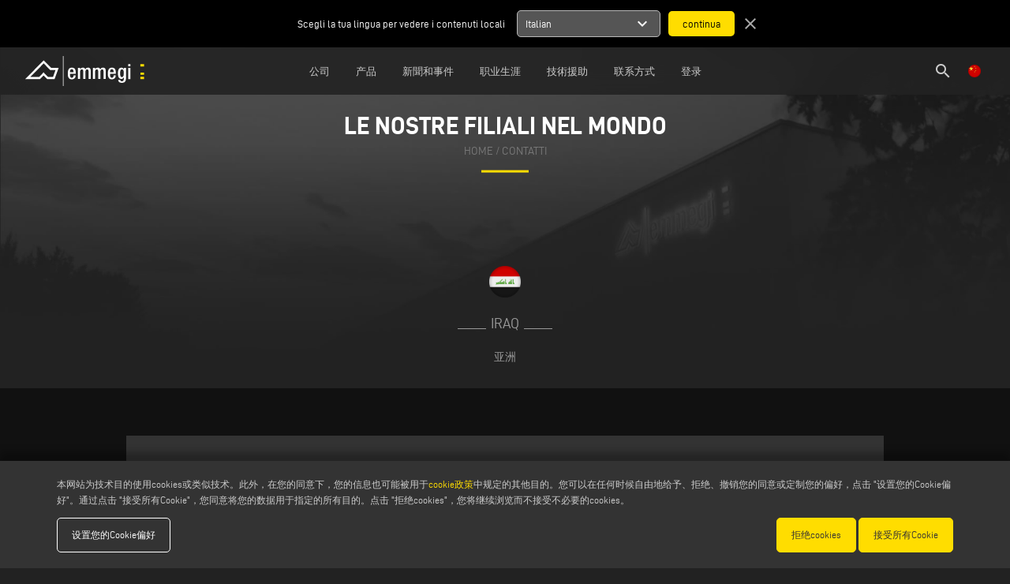

--- FILE ---
content_type: text/html; charset=UTF-8
request_url: https://www.emmegi.com/zh/location-worldwide/iraq
body_size: 72352
content:
<!DOCTYPE html>
<html lang="zh">
	<head>
        <meta charset="utf-8">
		<meta http-equiv="X-UA-Compatible" content="IE=edge">
		<meta name="viewport" content="width=device-width, initial-scale=1">
		<title>Iraq - 我们在全球的公司 - Emmegi</title>
		<meta name="keywords" content="Iraq - 联系人"/>
		<meta name="description" content="Iraq - 了解我们在世界各地的分布，我们的分支机构随时为您服务。如需商业或技术咨询，请联系离您最近的分支机构。"/>
		<meta name="author" content="Emmegi">
		<meta name="robots" content="index,follow" />
		
		 <meta property="og:description" content="Iraq - 了解我们在世界各地的分布，我们的分支机构随时为您服务。如需商业或技术咨询，请联系离您最近的分支机构。"> 				<meta property="og:site_name" content="Emmegi">
		<meta property="og:title" content="Iraq - 我们在全球的公司 - Emmegi">
		<meta property="og:type" content="website">
		<meta property="og:url" content="https%3A%2F%2Fwww.emmegi.com%2Fzh%2Flocation-worldwide%2Firaq%2F">

		<meta name="twitter:card" content="summary">
		<meta name="twitter:site" content="Emmegi">
		<meta name="twitter:creator" content="Emmegi">
		<meta name="twitter:title" content="Iraq - 我们在全球的公司 - Emmegi">
		 <meta property="twitter:description" content="Iraq - 了解我们在世界各地的分布，我们的分支机构随时为您服务。如需商业或技术咨询，请联系离您最近的分支机构。"> 				
		<meta http-equiv="content-language" content="zh">
								<link rel="alternate" hreflang="it" href="https://www.emmegi.com/it/aziende-nel-mondo/iraq" />
						<link rel="alternate" hreflang="en" href="https://www.emmegi.com/en/location-worldwide/iraq" />
						<link rel="alternate" hreflang="de" href="https://www.emmegi.com/de/unternehmen-in-der-welt/iraq" />
						<link rel="alternate" hreflang="fr" href="https://www.emmegi.com/fr/lieu-dans-le-monde-entier/iraq" />
						<link rel="alternate" hreflang="es" href="https://www.emmegi.com/es/empresas-en-el-mundo/iraq" />
						<link rel="alternate" hreflang="nl" href="https://www.emmegi.com/nl/bedrijven-in-de-wereld/iraq" />
						<link rel="alternate" hreflang="pt" href="https://www.emmegi.com/pt/location-worldwide/iraq" />
						<link rel="alternate" hreflang="sv" href="https://www.emmegi.com/sv/location-worldwide/iraq" />
						<link rel="alternate" hreflang="tr" href="https://www.emmegi.com/tr/dunyadaki-sirketler/iraq" />
						<link rel="alternate" hreflang="zh" href="https://www.emmegi.com/zh/location-worldwide/iraq" />
						<link rel="alternate" hreflang="ru" href="https://www.emmegi.com/ru/location-worldwide/iraq" />
					
		<link href="../../ico/apple-touch-icon-144-precomposed.png" rel="apple-touch-icon-precomposed" sizes="144x144">
		<link href="../../ico/apple-touch-icon-114-precomposed.png" rel="apple-touch-icon-precomposed" sizes="114x114">
		<link href="../../ico/apple-touch-icon-72-precomposed.png" rel="apple-touch-icon-precomposed" sizes="72x72">
		<link href="../../ico/apple-touch-icon-57-precomposed.png" rel="apple-touch-icon-precomposed">
		
				<link rel="stylesheet" type="text/css" href="https://www.emmegi.com/css/outdatedBrowser.min.css" />
        <link rel="stylesheet" type="text/css" href="https://www.emmegi.com/css/grid.min.css">
        <link rel="stylesheet" type="text/css" href="https://www.emmegi.com/css/owl.carousel.min.css">
		<link rel="stylesheet" type="text/css" href="https://www.emmegi.com/css/magnific-popup.css" />
			<meta property="og:type" content="article" /> 
    <meta property="og:url" content="http://www.emmegi.com/zh/location-worldwide/iraq" /> 
    <meta property="og:title" content="Iraq" /> 
    <meta property="og:description" content="" />
    <meta property="og:image" content="https://www.emmegi.com/images/flag/iq.png" />
    <meta property="og:image:width" content="0" />
    <meta property="og:image:height" content="0" />
		<link rel="stylesheet" type="text/css" href="https://www.emmegi.com/css/style.css?v=15111602627">
		<link rel="stylesheet" type="text/css" href="https://www.emmegi.com/css/responsive.css?v=14751206302">
		
		<link rel="apple-touch-icon" sizes="57x57" href="https://www.emmegi.com/images/icons/apple-icon-57x57.png ">
		<link rel="apple-touch-icon" sizes="60x60" href="https://www.emmegi.com/images/icons/apple-icon-60x60.png ">
		<link rel="apple-touch-icon" sizes="72x72" href="https://www.emmegi.com/images/icons/apple-icon-72x72.png">
		<link rel="apple-touch-icon" sizes="76x76" href="https://www.emmegi.com/images/icons/apple-icon-76x76.png">
		<link rel="apple-touch-icon" sizes="114x114" href="https://www.emmegi.com/images/icons/apple-icon-114x114.png">
		<link rel="apple-touch-icon" sizes="120x120" href="https://www.emmegi.com/images/icons/apple-icon-120x120.png">
		<link rel="apple-touch-icon" sizes="144x144" href="https://www.emmegi.com/images/icons/apple-icon-144x144.png">
		<link rel="apple-touch-icon" sizes="152x152" href="https://www.emmegi.com/images/icons/apple-icon-152x152.png">
		<link rel="apple-touch-icon" sizes="180x180" href="https://www.emmegi.com/images/icons/apple-icon-180x180.png">
		<link rel="icon" type="image/png" sizes="192x192"  href="https://www.emmegi.com/images/icons/android-icon-192x192.png">
		<link rel="icon" type="image/png" sizes="32x32" href="https://www.emmegi.com/images/icons/favicon-32x32.png">
		<link rel="icon" type="image/png" sizes="96x96" href="https://www.emmegi.com/images/icons/favicon-96x96.png">
		<link rel="icon" type="image/png" sizes="16x16" href="https://www.emmegi.com/images/icons/favicon-16x16.png">
		<link rel="manifest" href="https://www.emmegi.com/images/icons/manifest.json">
		<meta name="msapplication-TileColor" content="#ffffff">
		<meta name="msapplication-TileImage" content="https://www.emmegi.com/images/icons/ms-icon-144x144.png">
		<meta name="theme-color" content="#ffffff">
        
		<!-- Schema.org of the company -->
		<script type="application/ld+json">
{
"@context": "https://schema.org",
"@graph": [
    {
        "@type": "Organization",
        "@id": "https://www.emmegi.com#org",
        "name": "Emmegi",
        "legalName": "EMMEGI S.P.A.",
        "url": "https://www.emmegi.com/",
        "logo": {
            "@type": "ImageObject",
            "url": "https://www.emmegi.com/images/template/emmegi-logo.svg",
            "contentUrl": "https://www.emmegi.com/images/template/emmegi-logo.svg"
        },
        "image": "https://www.emmegi.com/images/template/emmegi-logo.svg",
        "email": "info@emmegi.com",
        "telephone": "+39 059 895411",
        "address": {
            "@type": "PostalAddress",
            "streetAddress": "Via Archimede, 10",
            "addressLocality": "Limidi di Soliera",
            "addressRegion": "MO",
            "postalCode": "41019",
            "addressCountry": "IT"
        },
        "contactPoint": [
            {
                "@type": "ContactPoint",
                "telephone": "+39 059 895411",
                "contactType": "customer service",
                "email": "info@emmegi.com",
                "areaServed": "Worldwide",
                "availableLanguage": ["it", "en", "de"]
            },
            {
                "@type": "ContactPoint",
                "telephone": "+39 059 895555",
                "contactType": "technical support",
                "email": "service@emmegi.com",
                "areaServed": "Worldwide"
            }
        ],
        "sameAs": [
            "https://it.linkedin.com/company/emmegi-global"
        ],
        "parentOrganization": {
            "@type": "Organization",
            "name": "Voilàp S.p.A.",
            "url": "https://www.voilap.com"
        },
        "foundingLocation": {
            "@type": "Place",
            "address": {
                "@type": "PostalAddress",
                "streetAddress": "Via Archimede, 10",
                "addressLocality": "Limidi di Soliera",
                "addressRegion": "MO",
                "postalCode": "41019",
                "addressCountry": "IT"
            }
        }
    },
    {
        "@type": "WebSite",
        "@id": "https://www.emmegi.com#website",
        "url": "https://www.emmegi.com/",
        "name": "Emmegi",
        "alternativeHeadline": "Emmegi - CNC加工中心和工业机床",
        "description": "Emmegi 代表了加工铝、轻合金、PVC 和钢型材系统生产的国际标杆。",
        "keywords": "鋁cnc加工中心，鋁切割機，鋁雙斜切鋸，端銑床，copy鉋機，pvc角清潔劑，pvc直焊機，窗戶機械，立面機，工業輪廓機",
        "publisher": { "@id": "https://www.emmegi.com#org" },
        "inLanguage": ["it", "en", "de", "fr", "es", "nl", "pt", "sv", "tr", "zh", "ru"]
    }
]
}
</script>		
		<!--[if lt IE 9]>
		<script src="https://oss.maxcdn.com/html5shiv/3.7.2/html5shiv.min.js"></script>
		<script src="https://oss.maxcdn.com/respond/1.4.2/respond.min.js"></script>
		<![endif]-->
		<script>
			dataLayer = [{
				'siteSection': "contacts",	
				'pageType': "reference",	
				'pageName': "iraq",
				'siteLanguage': "zh"
			}];
		</script>
		
				<!-- Google Tag Manager -->
		<script>(function(w,d,s,l,i){w[l]=w[l]||[];w[l].push({'gtm.start':
		new Date().getTime(),event:'gtm.js'});var f=d.getElementsByTagName(s)[0],
		j=d.createElement(s),dl=l!='dataLayer'?'&l='+l:'';j.async=true;j.src=
		'https://www.googletagmanager.com/gtm.js?id='+i+dl;f.parentNode.insertBefore(j,f);
		})(window,document,'script','dataLayer','GTM-P9G9BJH');</script>
		<!-- End Google Tag Manager -->
				
	</head>
	<body>
				<!-- Google Tag Manager (noscript) -->
		<noscript><iframe src="https://www.googletagmanager.com/ns.html?id=GTM-P9G9BJH"
		height="0" width="0" style="display:none;visibility:hidden"></iframe></noscript>
		<!-- End Google Tag Manager (noscript) -->		
			
		<div id="outdated"></div>
        
        <!-- Header -->
		        <header>
    <div id="suggest-lang" style=" '' ">
    <div class="container-fluid">
        <div class="row">
            <div class="col-xs-12 col-sm-6 center-xs end-sm">
                Scegli la tua lingua per vedere i contenuti locali
            </div>
            <div class="col-xs-12 col-sm-6 center-xs start-sm">
                <form method="POST" action="https://www.emmegi.com/lang" accept-charset="UTF-8"><input name="_token" type="hidden" value="rUtR7i9n4tZaFztAk8dKlkRHsew27UMKcZXB9TTM">
                    <input name="lang" type="hidden" value="it">
                    <ul>
                        <li data-lang="it">
                            <div>
                                <span class="title">Italian</span>
                                <span class="material-icons">
                                    expand_more
                                </span>
                            </div>
                            <ul>
                                                                <li data-lang="en">English</li>
                                                                <li data-lang="de">German</li>
                                                                <li data-lang="fr">French</li>
                                                                <li data-lang="es">Spanish</li>
                                                                <li data-lang="nl">Nederlands</li>
                                                                <li data-lang="pt">Portuguese</li>
                                                                <li data-lang="sv">Swedish</li>
                                                                <li data-lang="tr">Turkish</li>
                                                                <li data-lang="zh">Chinese</li>
                                                                <li data-lang="ru">Russian</li>
                                                            </ul>
                        </li>
                    </ul>
                    <input type="submit" value="continua">
                </form>
                <a href="javascript:void(0);" class="close"><span class="material-icons">close</span></a>
            </div>
        </div>
    </div>
</div>
<div class="container-fluid">
    <div class="row middle-xs">
        <div class="col-xs-1 col-lg-1 lingua-hamburgher">
            <ul id="lingua" style="float: left;">
                <li>
                    <a href="javascript:void(0);" class="open-modal" data-modal="lingua"><img src="https://www.emmegi.com/images/lang/zh.png" /></a>
                </li>
            </ul>
        </div>
        <div class="col-xs-10 col-lg-1 center-xs start-lg flex v-center">
            <a href="https://www.emmegi.com/zh/home" id="logo">
                <img src="https://www.emmegi.com/images/template/emmegi-logo.svg"/>
            </a>
        </div>
                <div class="col-md center-xs menu-col">
            <nav id="menu">
                <ul>
                                        <li>
                        <a href="javascript:void(0);" >
                            公司
                        </a> 
                                                    <div class="row" style="display:none">
                                                                                                                                                        <div class="col-xs-12 col-lg-6 center-xs end-lg">
                                    <a href="https://www.emmegi.com/zh/page/company" >
                                        公司簡介
                                    </a> 
                                </div>
                                                                                                                                                            <div class="col-xs-12 col-lg-6 center-xs start-lg">
                                    <a href="https://www.voilapholding.com/zh/可持续性/可持续和循环利用产品" target=&quot;_blank&quot;>
                                        可持续性
                                    </a> 
                                </div>
                                                                                                                                                            <div class="col-xs-12 col-lg-6 center-xs end-lg">
                                    <a href="https://www.emmegi.com/zh/page/human-resources" >
                                        人力资源
                                    </a> 
                                </div>
                                                                                                                                                            <div class="col-xs-12 col-lg-6 center-xs start-lg">
                                    <a href="https://www.emmegi.com/zh/page/hub" >
                                        中心
                                    </a> 
                                </div>
                                                                                                                                                            <div class="col-xs-12 col-lg-6 center-xs end-lg">
                                    <a href="https://www.emmegi.com/zh/press-release" >
                                        新聞稿
                                    </a> 
                                </div>
                                                                                        </div>
                                            </li>
                                        <li>
                        <a href="javascript:void(0);" >
                            产品
                        </a> 
                                                    <div class="row" style="display:none">
                                                                                                                                                                <div class="col-xs-12 col-lg-6 center-xs end-lg">
                                        <div>
                                            产品范围
                                        
                                            <a href="https://www.emmegi.com/zh/products-range" class="sub">
                                                类别
                                            </a>
                                            <a href="https://www.emmegi.com/zh/applications-type" class="sub">
                                                物料
                                            </a>
                                            <a href="https://www.emmegi.com/zh/from-a-to-z" class="sub">
                                                A到Z的顺序
                                            </a>
                                        </div> 
                                    </div>
                                                                                                                                                                                                             <div class="col-xs-12 col-lg-6 center-xs start-lg">                                         <a href="https://www.emmegi.com/zh/video" >
                                            在线视频
                                        </a><br/>
                                                                                                                                                                                                                                                                                                                                    <a href="https://www.emmegi.com/zh/catalogs" >
                                            產品目錄
                                        </a><br/>
                                                                                                                                                                                                                                                                                                                                    <a href="https://www.emmegi.com/zh/datasheets" >
                                            技术数据表
                                        </a><br/>
                                                                                                                                                                                                            </div>
                                            </li>
                                        <li>
                        <a href="javascript:void(0);" >
                            新聞和事件
                        </a> 
                                                    <div class="row" style="display:none">
                                                                                                                                                        <div class="col-xs-12 col-lg-6 center-xs end-lg">
                                    <a href="https://www.emmegi.com/zh/company-news" >
                                        公司新聞
                                    </a> 
                                </div>
                                                                                                                                                            <div class="col-xs-12 col-lg-6 center-xs start-lg">
                                    <a href="https://www.emmegi.com/zh/events-and-exhibitions" >
                                        展会
                                    </a> 
                                </div>
                                                                                                                                                            <div class="col-xs-12 col-lg-6 center-xs end-lg">
                                    <a href="/zh/request-invitation" >
                                        展览会邀请函免费
                                    </a> 
                                </div>
                                                                                        </div>
                                            </li>
                                        <li>
                        <a href="https://careers.voilap.com/?locale=en_US" target=&quot;_blank&quot;>
                            职业生涯
                        </a> 
                                            </li>
                                        <li>
                        <a href="javascript:void(0);" >
                            技術援助
                        </a> 
                                                    <div class="row" style="display:none">
                                                                                                                                                        <div class="col-xs-12 col-lg-6 center-xs end-lg">
                                    <a href="https://www.emmegi.com/zh/page/emergency-services" >
                                        緊急服務
                                    </a> 
                                </div>
                                                                                                                                                            <div class="col-xs-12 col-lg-6 center-xs start-lg">
                                    <a href="https://www.emmegi.com/zh/page/retrofits" >
                                        Retrofits
                                    </a> 
                                </div>
                                                                                                                                                            <div class="col-xs-12 col-lg-6 center-xs end-lg">
                                    <a href="https://www.emmegi.com/zh/emmegi-and-paypal" >
                                        Emmegi &amp; Paypal
                                    </a> 
                                </div>
                                                                                        </div>
                                            </li>
                                        <li>
                        <a href="javascript:void(0);" >
                            联系方式
                        </a> 
                                                    <div class="row" style="display:none">
                                                                                                                                                        <div class="col-xs-12 col-lg-6 center-xs end-lg">
                                    <a href="https://www.emmegi.com/zh/contacts" >
                                        聯繫我們
                                    </a> 
                                </div>
                                                                                                                                                            <div class="col-xs-12 col-lg-6 center-xs start-lg">
                                    <a href="https://www.emmegi.com/zh/location-worldwide" >
                                        联系人
                                    </a> 
                                </div>
                                                                                                                                                            <div class="col-xs-12 col-lg-6 center-xs end-lg">
                                    <a href="https://www.emmegi.com/zh/newsletter-subscription?type=newsletter" >
                                        通訊訂閱
                                    </a> 
                                </div>
                                                                                        </div>
                                            </li>
                                        <li>
                        <a href="https://extranet.emmegi.com" target=&quot;_blank&quot;>
                            登录
                        </a> 
                                            </li>
                                    </ul>
            </nav>
        </div>
                <div class="hamburgher-menu col-xs-1 end-xs">
            <a href="javascript:void(0);" id="menu-open"><i class="material-icons">menu</i><span class="hidden"><i class="material-icons">clear</i></span></a>
        </div>
        <div class="col-xs-1  col-lg-1 end-xs lingua-container">
            <ul id="lingua" class="lingua-menu">
                <li>
                    <a href="javascript:void(0);" class="open-modal" data-modal="lingua"><img src="https://www.emmegi.com/images/lang/zh.png" /></a>
                </li><!-- 
                --><li class="search-header">
                    <a href="https://www.emmegi.com/zh/search"><i class="material-icons">search</i></a>
                </li>
            </ul>
        </div>
    </div>
</div>
</header>

<nav id="menuMobile">
    <div class="search-mobile">
        <section id="search-form">
            <div class="container">
                <form method="POST" action="https://www.emmegi.com/zh/search" accept-charset="UTF-8" class="row"><input name="_token" type="hidden" value="rUtR7i9n4tZaFztAk8dKlkRHsew27UMKcZXB9TTM">
                    <div class="col-xs-12 search-box">
                        <div class="search-input">
                            <i class="material-icons">search</i>
                            <input placeholder="Search..." name="search" type="text" value="">
                            <i class="material-icons cancel" style="border: 1px solid #fff; border-radius: 50%; font-size: 15px">close</i>
                        </div>
                        <div class="send hidden-right" >Invia</div>
                    </div>
                    <div class="">
                        <input name="searching" type="hidden" value="1">
                        <input name="type_search" type="hidden" value="1">
                        <input type="submit" value="Search">
                    </div>
                </form>
            </div>
        </section>
    </div>
    <ul>
                <li>
                            <a href="javascript:void(0);" >
                    公司
                </a> 
                                    <div class="row">
                                                                                                                <div class="col-xs-12 col-lg-6 center-xs">
                            <a href="https://www.emmegi.com/zh/page/company" >
                                公司簡介
                            </a> 
                        </div>
                                                                                                                    <div class="col-xs-12 col-lg-6 center-xs">
                            <a href="https://www.voilapholding.com/zh/可持续性/可持续和循环利用产品" target=&quot;_blank&quot;>
                                可持续性
                            </a> 
                        </div>
                                                                                                                    <div class="col-xs-12 col-lg-6 center-xs">
                            <a href="https://www.emmegi.com/zh/page/human-resources" >
                                人力资源
                            </a> 
                        </div>
                                                                                                                    <div class="col-xs-12 col-lg-6 center-xs">
                            <a href="https://www.emmegi.com/zh/page/hub" >
                                中心
                            </a> 
                        </div>
                                                                                                                    <div class="col-xs-12 col-lg-6 center-xs">
                            <a href="https://www.emmegi.com/zh/press-release" >
                                新聞稿
                            </a> 
                        </div>
                                                                </div>
                                    </li>
                <li>
                            <a href="javascript:void(0);" >
                    产品
                </a> 
                                    <div class="row">
                                                                                                                        <div class="col-xs-12 col-lg-6 center-xs">
                                <div>
                                    产品范围
                                
                                    <a href="https://www.emmegi.com/zh/products-range" class="sub">
                                        类别
                                    </a>
                                    <a href="https://www.emmegi.com/zh/applications-type" class="sub">
                                        物料
                                    </a>
                                    <a href="https://www.emmegi.com/zh/from-a-to-z" class="sub">
                                        A到Z的顺序
                                    </a>
                                </div> 
                            </div>
                                                                                                                                                             <div class="col-xs-12 col-lg-6 center-xs">                                 <a href="https://www.emmegi.com/zh/video" >
                                    在线视频
                                </a><br/>
                                                                                                                                                                                                                                                            <a href="https://www.emmegi.com/zh/catalogs" >
                                    產品目錄
                                </a><br/>
                                                                                                                                                                                                                                                            <a href="https://www.emmegi.com/zh/datasheets" >
                                    技术数据表
                                </a><br/>
                                                                                                                                                            </div>
                                    </li>
                <li>
                            <a href="javascript:void(0);" >
                    新聞和事件
                </a> 
                                    <div class="row">
                                                                                                                <div class="col-xs-12 col-lg-6 center-xs">
                            <a href="https://www.emmegi.com/zh/company-news" >
                                公司新聞
                            </a> 
                        </div>
                                                                                                                    <div class="col-xs-12 col-lg-6 center-xs">
                            <a href="https://www.emmegi.com/zh/events-and-exhibitions" >
                                展会
                            </a> 
                        </div>
                                                                                                                    <div class="col-xs-12 col-lg-6 center-xs">
                            <a href="/zh/request-invitation" >
                                展览会邀请函免费
                            </a> 
                        </div>
                                                                </div>
                                    </li>
                <li>
                            <a href="https://careers.voilap.com/?locale=en_US" target=&quot;_blank&quot;>
                    职业生涯
                </a> 
                                    </li>
                <li>
                            <a href="javascript:void(0);" >
                    技術援助
                </a> 
                                    <div class="row">
                                                                                                                <div class="col-xs-12 col-lg-6 center-xs">
                            <a href="https://www.emmegi.com/zh/page/emergency-services" >
                                緊急服務
                            </a> 
                        </div>
                                                                                                                    <div class="col-xs-12 col-lg-6 center-xs">
                            <a href="https://www.emmegi.com/zh/page/retrofits" >
                                Retrofits
                            </a> 
                        </div>
                                                                                                                    <div class="col-xs-12 col-lg-6 center-xs">
                            <a href="https://www.emmegi.com/zh/emmegi-and-paypal" >
                                Emmegi &amp; Paypal
                            </a> 
                        </div>
                                                                </div>
                                    </li>
                <li>
                            <a href="javascript:void(0);" >
                    联系方式
                </a> 
                                    <div class="row">
                                                                                                                <div class="col-xs-12 col-lg-6 center-xs">
                            <a href="https://www.emmegi.com/zh/contacts" >
                                聯繫我們
                            </a> 
                        </div>
                                                                                                                    <div class="col-xs-12 col-lg-6 center-xs">
                            <a href="https://www.emmegi.com/zh/location-worldwide" >
                                联系人
                            </a> 
                        </div>
                                                                                                                    <div class="col-xs-12 col-lg-6 center-xs">
                            <a href="https://www.emmegi.com/zh/newsletter-subscription?type=newsletter" >
                                通訊訂閱
                            </a> 
                        </div>
                                                                </div>
                                    </li>
                <li>
                            <a href="https://extranet.emmegi.com" target=&quot;_blank&quot;>
                    登录
                </a> 
                                    </li>
            </ul>
</nav>
		    
        <!-- Main Content -->
		<main role="main">
			                        <section id="page-title">
                <div class="owl-carousel">
                                        <div class="item" title="Emmegi Commercial network">
                        <img src="https://www.emmegi.com/upload/homepage/gallery/big/emmegi-banner-slide-worldwide-U6vD.jpg" data-mobile="https://www.emmegi.com/images/standard/homepage-gallery.jpg" data-old="https://www.emmegi.com/upload/homepage/gallery/big/emmegi-banner-slide-worldwide-U6vD.jpg" alt="Emmegi Commercial network" />
                        <div class="center">
                            <h1>我们在世界各地的分支机构</h1>

<div class="breadcumb"><a href="../../home">home</a> / <a href="#">联系人</a></div>

                        </div>
                    </div>
                                        <div class="item" title="Emmegi Commercial network zh">
                        <img src="https://www.emmegi.com/upload/homepage/gallery/big/emmegi-banner-slide-worlwide-02-eA6J.jpg" data-mobile="https://www.emmegi.com/images/standard/homepage-gallery.jpg" data-old="https://www.emmegi.com/upload/homepage/gallery/big/emmegi-banner-slide-worlwide-02-eA6J.jpg" alt="Emmegi Commercial network zh" />
                        <div class="center">
                            <h1><font style="vertical-align: inherit;"><font style="vertical-align: inherit;">Le nostre filiali nel mondo</font></font></h1>

<div class="breadcumb"><a href="../../home"><font style="vertical-align: inherit;"><font style="vertical-align: inherit;">home</font></font></a><font style="vertical-align: inherit;"><font style="vertical-align: inherit;"> / </font></font><a href="#"><font style="vertical-align: inherit;"><font style="vertical-align: inherit;">contatti</font></font></a></div>

                        </div>
                    </div>
                                    </div>
            </section>
            
    <section id="reference">
        <img src="https://www.emmegi.com/images/flag/iq.png" />
        <h4 class="sub-title">Iraq</h4>
        <a href="https://www.emmegi.com/zh/location-worldwide">亚洲</a>
        <div id="testo">
            <div class="container">
                <div class="testo"></div>
                
                <div class="row">
                    <div class="col-xs-12 col-sm-6 center-xs start-sm">
                        <div class="testo">
                            <h3>销售联系人</h3>
                            <p><b>Voil&agrave;p Middle East Trading L.L.C.</b><br />
I-Rise Tower, office 17C15 &ndash; Al Thanyah First - Barsha Heights<br />
P.O Box 452960<br />
Dubai, United Arab Emirates<br />
P. +971 04 585 9435<br />
M. +971 55 483 9655<br />
<a href="mailto:sales.middle.east@voilap.com">sales.middle.east@voilap.com</a></p>

                        </div>
                    </div>
                    <div class="col-xs-12 col-sm-6 center-xs start-sm">
                        <div class="testo">
                            <h3>技术援助</h3>
                            <p><b>Voil&agrave;p Middle East Trading L.L.C.</b><br />
I-Rise Tower, office 17C15 &ndash; Al Thanyah First - Barsha Heights<br />
P.O Box 452960<br />
Dubai, United Arab Emirates<br />
P. +971 04 585 9435<br />
M. +971 52 173 9529<br />
<a href="mailto:service.middle.east@voilap.com">service.middle.east@voilap.com</a></p>

                        </div>
                    </div>
                </div>

                            </div>
        </div>
    </section>

     
    <section id="reference-others">
        <h4 class="sub-title">其他: 亚洲</h4>
        <div class="owl-carousel">
                            <article class="item">
                    <a href="https://www.emmegi.com/zh/location-worldwide/vietnam" title="Vietnam">
                        <img src="https://www.emmegi.com/images/flag/vn.png" />
                        <span>Vietnam</span>
                    </a>
                </article>
                            <article class="item">
                    <a href="https://www.emmegi.com/zh/location-worldwide/macao" title="Macao">
                        <img src="https://www.emmegi.com/images/flag/mo.png" />
                        <span>Macao</span>
                    </a>
                </article>
                            <article class="item">
                    <a href="https://www.emmegi.com/zh/location-worldwide/yemen" title="Yemen">
                        <img src="https://www.emmegi.com/images/flag/ye.png" />
                        <span>Yemen</span>
                    </a>
                </article>
                            <article class="item">
                    <a href="https://www.emmegi.com/zh/location-worldwide/kuwait-2" title="Kuwait">
                        <img src="https://www.emmegi.com/images/flag/kw.png" />
                        <span>Kuwait</span>
                    </a>
                </article>
                            <article class="item">
                    <a href="https://www.emmegi.com/zh/location-worldwide/syria" title="Syria">
                        <img src="https://www.emmegi.com/images/flag/sy.png" />
                        <span>Syria</span>
                    </a>
                </article>
                            <article class="item">
                    <a href="https://www.emmegi.com/zh/location-worldwide/sri-lanka" title="Sri Lanka">
                        <img src="https://www.emmegi.com/images/flag/lk.png" />
                        <span>Sri Lanka</span>
                    </a>
                </article>
                            <article class="item">
                    <a href="https://www.emmegi.com/zh/location-worldwide/china" title="China">
                        <img src="https://www.emmegi.com/images/flag/cn.png" />
                        <span>China</span>
                    </a>
                </article>
                            <article class="item">
                    <a href="https://www.emmegi.com/zh/location-worldwide/indonesia" title="Indonesia">
                        <img src="https://www.emmegi.com/images/flag/id.png" />
                        <span>Indonesia</span>
                    </a>
                </article>
                            <article class="item">
                    <a href="https://www.emmegi.com/zh/location-worldwide/malaysia" title="Malaysia">
                        <img src="https://www.emmegi.com/images/flag/my.png" />
                        <span>Malaysia</span>
                    </a>
                </article>
                            <article class="item">
                    <a href="https://www.emmegi.com/zh/location-worldwide/saudi-arabia" title="Saudi Arabia">
                        <img src="https://www.emmegi.com/images/flag/sa.png" />
                        <span>Saudi Arabia</span>
                    </a>
                </article>
                            <article class="item">
                    <a href="https://www.emmegi.com/zh/location-worldwide/singapore" title="Singapore">
                        <img src="https://www.emmegi.com/images/flag/sg.png" />
                        <span>Singapore</span>
                    </a>
                </article>
                            <article class="item">
                    <a href="https://www.emmegi.com/zh/location-worldwide/lebanon" title="Lebanon">
                        <img src="https://www.emmegi.com/images/flag/lb.png" />
                        <span>Lebanon</span>
                    </a>
                </article>
                            <article class="item">
                    <a href="https://www.emmegi.com/zh/location-worldwide/azerbaijan" title="Azerbaijan">
                        <img src="https://www.emmegi.com/images/flag/az.png" />
                        <span>Azerbaijan</span>
                    </a>
                </article>
                            <article class="item">
                    <a href="https://www.emmegi.com/zh/location-worldwide/iran" title="Iran">
                        <img src="https://www.emmegi.com/images/flag/ir.png" />
                        <span>Iran</span>
                    </a>
                </article>
                            <article class="item">
                    <a href="https://www.emmegi.com/zh/location-worldwide/japan" title="Japan">
                        <img src="https://www.emmegi.com/images/flag/jp.png" />
                        <span>Japan</span>
                    </a>
                </article>
                            <article class="item">
                    <a href="https://www.emmegi.com/zh/location-worldwide/south-korea" title="South Korea">
                        <img src="https://www.emmegi.com/images/flag/kr.png" />
                        <span>South Korea</span>
                    </a>
                </article>
                            <article class="item">
                    <a href="https://www.emmegi.com/zh/location-worldwide/taiwan" title="Taiwan">
                        <img src="https://www.emmegi.com/images/flag/tw.png" />
                        <span>Taiwan</span>
                    </a>
                </article>
                            <article class="item">
                    <a href="https://www.emmegi.com/zh/location-worldwide/oman" title="Oman">
                        <img src="https://www.emmegi.com/images/flag/om.png" />
                        <span>Oman</span>
                    </a>
                </article>
                            <article class="item">
                    <a href="https://www.emmegi.com/zh/location-worldwide/india" title="India">
                        <img src="https://www.emmegi.com/images/flag/in.png" />
                        <span>India</span>
                    </a>
                </article>
                            <article class="item">
                    <a href="https://www.emmegi.com/zh/location-worldwide/hong-kong" title="Hong Kong">
                        <img src="https://www.emmegi.com/images/flag/hk.png" />
                        <span>Hong Kong</span>
                    </a>
                </article>
                            <article class="item">
                    <a href="https://www.emmegi.com/zh/location-worldwide/kazakhstan" title="Kazakhstan">
                        <img src="https://www.emmegi.com/images/flag/kz.png" />
                        <span>Kazakhstan</span>
                    </a>
                </article>
                            <article class="item">
                    <a href="https://www.emmegi.com/zh/location-worldwide/uzbekistan" title="Uzbekistan">
                        <img src="https://www.emmegi.com/images/flag/uz.png" />
                        <span>Uzbekistan</span>
                    </a>
                </article>
                            <article class="item">
                    <a href="https://www.emmegi.com/zh/location-worldwide/tajikistan" title="Tajikistan">
                        <img src="https://www.emmegi.com/images/flag/tj.png" />
                        <span>Tajikistan</span>
                    </a>
                </article>
                            <article class="item">
                    <a href="https://www.emmegi.com/zh/location-worldwide/turkmenistan" title="Turkmenistan">
                        <img src="https://www.emmegi.com/images/flag/tm.png" />
                        <span>Turkmenistan</span>
                    </a>
                </article>
                            <article class="item">
                    <a href="https://www.emmegi.com/zh/location-worldwide/kyrgyzstan" title="Kyrgyzstan">
                        <img src="https://www.emmegi.com/images/flag/kg.png" />
                        <span>Kyrgyzstan</span>
                    </a>
                </article>
                            <article class="item">
                    <a href="https://www.emmegi.com/zh/location-worldwide/united-arab-emirates" title="United Arab Emirates">
                        <img src="https://www.emmegi.com/images/flag/ae.png" />
                        <span>United Arab Emirates</span>
                    </a>
                </article>
                            <article class="item">
                    <a href="https://www.emmegi.com/zh/location-worldwide/thailand" title="Thailand">
                        <img src="https://www.emmegi.com/images/flag/th.png" />
                        <span>Thailand</span>
                    </a>
                </article>
                            <article class="item">
                    <a href="https://www.emmegi.com/zh/location-worldwide/jordan" title="Jordan">
                        <img src="https://www.emmegi.com/images/flag/gl.png" />
                        <span>Jordan</span>
                    </a>
                </article>
                            <article class="item">
                    <a href="https://www.emmegi.com/zh/location-worldwide/qatar" title="Qatar">
                        <img src="https://www.emmegi.com/images/flag/qa.png" />
                        <span>Qatar</span>
                    </a>
                </article>
                            <article class="item">
                    <a href="https://www.emmegi.com/zh/location-worldwide/israel" title="Israel">
                        <img src="https://www.emmegi.com/images/flag/il.png" />
                        <span>Israel</span>
                    </a>
                </article>
                            <article class="item">
                    <a href="https://www.emmegi.com/zh/location-worldwide/bahrain" title="Bahrain">
                        <img src="https://www.emmegi.com/images/flag/bh.png" />
                        <span>Bahrain</span>
                    </a>
                </article>
                            <article class="item">
                    <a href="https://www.emmegi.com/zh/location-worldwide/other-countries-4" title="Other Countries">
                        <img src="https://www.emmegi.com/images/flag/otc.png" />
                        <span>Other Countries</span>
                    </a>
                </article>
                    </div>
    </section>
    
    <div id="modal-share-email" class="fullscreen-modal">
    <button type="button" class="close-modal">&#215;</button>
    
    <aside class="container">
        <section class="block-title">
            <h2>通过电子邮件分享</h2>
        </section>

        <div class="success" style="display: none;"></div>

        <ul class="errors" style="display: none;">

        </ul>

        <form method="POST" action="https://www.emmegi.com/zh/share-email" accept-charset="UTF-8"><input name="_token" type="hidden" value="rUtR7i9n4tZaFztAk8dKlkRHsew27UMKcZXB9TTM">
            <input name="link" type="hidden" value="http://www.emmegi.com/zh/location-worldwide/iraq">

            <div class="field">
                <label for="email">Your Email *</label>
                <input placeholder="Your Email *" name="email" type="text" id="email">
            </div>

            <div class="field">
                <label for="email_to">Email to *</label>
                <input placeholder="Your Email *" name="email_to" type="text" id="email_to">
            </div>

            <div class="field">
                <label for="mess">Message</label>
                <textarea name="mess" cols="50" rows="10" id="mess"></textarea>
            </div>

            <p class="field">Please note that fields marked with * are mandatory!</p>

            <div class="field privacy">
                <input name="privacy" type="checkbox" value="si"> <a href="https://www.emmegi.com/zh/privacy-policy" target="_blank">Privacy Policy *</a>
            </div>

            <div class="center">
                <script type="text/javascript">
        var RecaptchaOptions = {"curl_timeout":10,"curl_verify":false};
    </script>
<script src='https://www.google.com/recaptcha/api.js?render=onload'></script>
<div class="g-recaptcha" data-sitekey="6LdILEgUAAAAAOFW1mJmwabuXgGVE12RgF9HeFwy" ></div>
<noscript>
    <div style="width: 302px; height: 352px;">
        <div style="width: 302px; height: 352px; position: relative;">
            <div style="width: 302px; height: 352px; position: absolute;">
                <iframe src="https://www.google.com/recaptcha/api/fallback?k=6LdILEgUAAAAAOFW1mJmwabuXgGVE12RgF9HeFwy"
                        frameborder="0" scrolling="no"
                        style="width: 302px; height:352px; border-style: none;">
                </iframe>
            </div>
            <div style="width: 250px; height: 80px; position: absolute; border-style: none;
                  bottom: 21px; left: 25px; margin: 0; padding: 0; right: 25px;">
        <textarea id="g-recaptcha-response" name="g-recaptcha-response"
                  class="g-recaptcha-response"
                  style="width: 250px; height: 80px; border: 1px solid #c1c1c1;
                         margin: 0; padding: 0; resize: none;"></textarea>
            </div>
        </div>
    </div>
</noscript>

            </div>

            <div class="field">
                <input type="submit" value="send">
            </div>

        </form>
    </aside>
    <span class="bg"></span>
</div>		</main>
		
		<!-- Footer -->
		<footer>
			<section id="footer">
        <div class="container">
        <nav class="row clearfix">
                        <div class="col-xs-12 col-sm-6 col-md-4 col-lg">
                <div class="footer-title">组</div>
                                <div class="footer-text">
                                                                                                                                            <a href="https://www.voilap.com"  >VOIL&Agrave;P</a>
                                                                                </div>
                            </div>
                        <div class="col-xs-12 col-sm-6 col-md-4 col-lg">
                <div class="footer-title">产品</div>
                                <div class="footer-text">
                                                                                                                                            <a href="javascript:void(0);"  >产品范围</a>
                                                                                                                                                <a href="javascript:void(0);"  >应用型</a>
                                                                                                                                                <a href="/zh/search"  >PRODUCT FINDER</a>
                                                                                                                                                <a href="javascript:void(0);"  >按从A到Z的顺序</a>
                                                                                </div>
                            </div>
                        <div class="col-xs-12 col-sm-6 col-md-4 col-lg">
                <div class="footer-title">Mail</div>
                                <div class="footer-text">
                                                                                                                                            <a href="https://login.microsoftonline.com/login.srf?wa=wsignin1.0&amp;rpsnv=4&amp;ct=1416818901&amp;rver=6.4.6456.0&amp;wp=MCMBI&amp;wreply=https:%2F%2Fportal.office.com%2Flanding.aspx%3Ftarget%3D%252fdefault.aspx&amp;lc=1040&amp;id=501392"  >Webmail</a>
                                                                                                                                                <a href="mailto:service@emmegi.com"  onclick="clickEmail('service@emmegi.com')"  >service@emmegi.com</a>
                                                                                                                                                <a href="mailto:webmaster@emmegi.com"  onclick="clickEmail('webmaster@emmegi.com')"  >webmaster@emmegi.com</a>
                                                                                                                                                <a href="mailto:info@emmegi.com"  onclick="clickEmail('info@emmegi.com')"  >info@emmegi.com</a>
                                                                                </div>
                            </div>
                        <div class="col-xs-12 col-sm-6 col-md-4 col-lg">
                <div class="footer-title">在 - 找到我们</div>
                                <div class="footer-text">
                     <ul id="social">                                                                                              
                            <li><a href="https://www.instagram.com/emmegiglobal/?hl=it" onclick="clickSocial('instagram')" ><i class="fa fa-instagram" aria-hidden="true"></i></a></li>
                                                                                                                     
                            <li><a href="https://www.facebook.com/emmegiglobal" onclick="clickSocial('facebook')" ><i class="fa fa-facebook" aria-hidden="true"></i></a></li>
                                                                                                                     
                            <li><a href="https://twitter.com/emmegi" onclick="clickSocial('twitter')" ><i class="fa fa-twitter" aria-hidden="true"></i></a></li>
                                                                                                                     
                            <li><a href=" https://www.linkedin.com/company/emmegi-global/" onclick="clickSocial('linkedin')" ><i class="fa fa-linkedin-in" aria-hidden="true"></i></a></li>
                                                                                                                     
                            <li><a href="https://www.youtube.com/user/emmegigroup" onclick="clickSocial('youtube')" ><i class="fa fa-youtube-play" aria-hidden="true"></i></a></li>
                                                                                                                     
                            <li><a href="https://vimeo.com/emmegi" onclick="clickSocial('vimeo')" ><i class="fa fa-vimeo" aria-hidden="true"></i></a></li>
                                                                 </ul>                 </div>
                            </div>
                        <div class="col-xs-12 col-sm-6 col-md-4 col-lg">
                <div class="footer-title">法律事项</div>
                                <div class="footer-text">
                                                                                                                                            <a href="https://www.emmegi.com/zh/page/privacy-policy"  > 隐私政策</a>
                                                                                                                                                <a href="https://www.emmegi.com/zh/page/legal-notes"  > 法律说明</a>
                                                                                                                                                <a href="https://www.emmegi.com/zh/page/cookies-policy"  >饼干政策</a>
                                                                                                                                                <a href="https://www.emmegi.com/zh/page/general-terms-and-conditions-of-sale"  >般销售条款和条件</a>
                                                                                                                                                <a href="https://www.emmegi.com/zh/page/general-terms-and-condition-of-distribution"  >分销通用条款与条件</a>
                                                                                             
                            <a href="javascript:void(0);" class="open-modal" data-modal="cookie" title="Emmegi: 饼干设置">饼干设置</a>
                                                                </div>
                            </div>
                    </nav>
    </div>
    
    <div id="footer-company" class="row">
        <div class="col-xs-12 col-sm-1 center-xs start-sm">
             <a href="https://www.voilap.com" id="logo-footer" alt="a voilàp company" title="a voilàp company" target="_blank">
                <img src="https://www.emmegi.com/images/template/voilap-company.svg" width="50"/>
            </a>
        </div>
        <div class="col-xs-12 col-sm center-xs">
        Emmegi S.p.a. - Via Archimede, 10 - 41019 - Limidi di Soliera (MO) - ITALY - <a href="tel:+39059895411">tel +39 059 895411</a> - P.Iva/C.Fisc 01978870366<br/>
        Capitale Sociale € 2.080.000,00 i.v. - Nr. Identificazione I.V.A. IT 01978870366 - R.I. Modena 01978870366 - R.E.A Modena 256411
        </div>
        <div class="col-xs-12 col-sm-1 center-xs end-sm">
            <a href="https://www.flushdesign.it" target="_blank">
                <img src="https://www.emmegi.com/images/template/flushdesign.png" width="48"/>
            </a>
        </div>
    </div>
</section>

<aside id="message">
</aside>		</footer>
		
		<div id="modal-lingua" class="fullscreen-modal">
    <button type="button" class="close-modal">&#215;</button>
    
    <nav>
        <h5>Select your language</h5>
        <div class="container list">
            <div class="row center-lg">
                            <a href="https://www.emmegi.com/lang/it" title="Italiano" class=" col-xs-4 col-sm-3 col-md-2 col-lg-1">
                    <img src="https://www.emmegi.com/images/lang/it.png" alt="Italiano" title="Italiano"/><br/>
                    <span>Italiano</span>
                </a>
                            <a href="https://www.emmegi.com/lang/en" title="English" class=" col-xs-4 col-sm-3 col-md-2 col-lg-1">
                    <img src="https://www.emmegi.com/images/lang/en.png" alt="English" title="English"/><br/>
                    <span>English</span>
                </a>
                            <a href="https://www.emmegi.com/lang/de" title="Deutsch" class=" col-xs-4 col-sm-3 col-md-2 col-lg-1">
                    <img src="https://www.emmegi.com/images/lang/de.png" alt="Deutsch" title="Deutsch"/><br/>
                    <span>Deutsch</span>
                </a>
                            <a href="https://www.emmegi.com/lang/fr" title="Fran&ccedil;ais" class=" col-xs-4 col-sm-3 col-md-2 col-lg-1">
                    <img src="https://www.emmegi.com/images/lang/fr.png" alt="Fran&ccedil;ais" title="Fran&ccedil;ais"/><br/>
                    <span>Fran&ccedil;ais</span>
                </a>
                            <a href="https://www.emmegi.com/lang/es" title="Espa&ntilde;ol" class=" col-xs-4 col-sm-3 col-md-2 col-lg-1">
                    <img src="https://www.emmegi.com/images/lang/es.png" alt="Espa&ntilde;ol" title="Espa&ntilde;ol"/><br/>
                    <span>Espa&ntilde;ol</span>
                </a>
                            <a href="https://www.emmegi.com/lang/nl" title="Nederlands" class=" col-xs-4 col-sm-3 col-md-2 col-lg-1">
                    <img src="https://www.emmegi.com/images/lang/nl.png" alt="Nederlands" title="Nederlands"/><br/>
                    <span>Nederlands</span>
                </a>
                            <a href="https://www.emmegi.com/lang/pt" title="Portugu&ecirc;s" class=" col-xs-4 col-sm-3 col-md-2 col-lg-1">
                    <img src="https://www.emmegi.com/images/lang/pt.png" alt="Portugu&ecirc;s" title="Portugu&ecirc;s"/><br/>
                    <span>Portugu&ecirc;s</span>
                </a>
                            <a href="https://www.emmegi.com/lang/sv" title="Svenska" class=" col-xs-4 col-sm-3 col-md-2 col-lg-1">
                    <img src="https://www.emmegi.com/images/lang/sv.png" alt="Svenska" title="Svenska"/><br/>
                    <span>Svenska</span>
                </a>
                            <a href="https://www.emmegi.com/lang/tr" title="T&uuml;rk&ccedil;e" class=" col-xs-4 col-sm-3 col-md-2 col-lg-1">
                    <img src="https://www.emmegi.com/images/lang/tr.png" alt="T&uuml;rk&ccedil;e" title="T&uuml;rk&ccedil;e"/><br/>
                    <span>T&uuml;rk&ccedil;e</span>
                </a>
                            <a href="https://www.emmegi.com/lang/zh" title="中国" class=" current  col-xs-4 col-sm-3 col-md-2 col-lg-1">
                    <img src="https://www.emmegi.com/images/lang/zh.png" alt="中国" title="中国"/><br/>
                    <span>中国</span>
                </a>
                            <a href="https://www.emmegi.com/lang/ru" title="Русский" class=" col-xs-4 col-sm-3 col-md-2 col-lg-1">
                    <img src="https://www.emmegi.com/images/lang/ru.png" alt="Русский" title="Русский"/><br/>
                    <span>Русский</span>
                </a>
                        </div>
        </div>
    </nav>
    <span class="bg"></span>
</div>		<div id="modal-search" class="fullscreen-modal">
    <button type="button" class="close-modal">&#215;</button>
    
    <aside>
        <h5>SEARCH</h5>
        <p>The search system allows you to search for content inside of the following structures:<br/>
        Products, Categories, Focus On</p>
    
        <form method="POST" action="https://www.emmegi.com/zh/search" accept-charset="UTF-8"><input name="_token" type="hidden" value="rUtR7i9n4tZaFztAk8dKlkRHsew27UMKcZXB9TTM">
            <div class="field">
                <input placeholder="Search..." name="search" type="text">
            </div>
        </form>
    </aside>
    <span class="bg"></span>
</div>					<div id="cookie-policy">
	<div class="container">
		<div class="row">
			<div class="col-xs-12 start-xs cookie-text">
				本网站为技术目的使用cookies或类似技术。此外，在您的同意下，您的信息也可能被用于<a href="https://www.emmegi.com/zh/page/cookies-policy" target="_blank">cookie政策</a>中规定的其他目的。您可以在任何时候自由地给予、拒绝、撤销您的同意或定制您的偏好，点击 "设置您的Cookie偏好"。通过点击 "接受所有Cookie"，您同意将您的数据用于指定的所有目的。点击 "拒绝cookies"，您将继续浏览而不接受不必要的cookies。
			</div>
			<div class="col-xs-12 col-sm-6 center-xs start-sm cookie-more">
				<a href="javascript:void(0);" class="open-modal" data-modal="cookie">
					设置您的Cookie偏好
				</a>
			</div>
			<div class="col-xs-12 col-sm-6 center-xs end-sm cookie-buttons">
				<a href="javascript:void(0);" class="cookie-reject">
					拒绝cookies
				</a>
				<a href="javascript:void(0);" class="cookie-accept">
					接受所有Cookie
				</a>
			</div>
		</div>
	</div>
</div>

<div id="modal-cookie" class="fullscreen-modal dark">
	<button type="button" class="close-modal">&#215;</button>

	<aside class="container" style="padding:2rem;">
		<section class="block-title">
			<h2>Cookie 设置</h2>
		</section>

		<form method="POST" action="https://www.emmegi.com/zh/cookie" accept-charset="UTF-8"><input name="_token" type="hidden" value="rUtR7i9n4tZaFztAk8dKlkRHsew27UMKcZXB9TTM">
		<div class="row">
			<div class="col-xs-6 check-cookie">
				<label class="check-cont readonly">
					<p>技术型Cookie和类似Cookie</p>
					<input type="checkbox" name="necessary" checked readonly value="1">
					<span class="checkmark"></span>
				</label>
			</div>
			<div class="col-xs-6 check-cookie">
				<label class="check-cont">
					<p>功能型Cookie或个性化Cookie</p>
					<input type="checkbox" name="functional"  value="1">
					<span class="checkmark"></span>
				</label>
			</div>
			<div class="col-xs-6 check-cookie">
				<label class="check-cont">
					<p>分析型Cookie</p>
					<input type="checkbox" name="profiling"  value="1">
					<span class="checkmark"></span>
				</label>
			</div>
			<div class="col-xs-6 check-cookie">
				<label class="check-cont">
					<p>社交插件</p>
					<input type="checkbox" name="social"  value="1">
					<span class="checkmark"></span>
				</label>
			</div>
		</div>

		<div class="row links">
			<div class="col-xs-6 start-xs">
				<a href="https://www.emmegi.com/zh/page/cookies-policy" target="_blank">
					<span class="material-icons">
						arrow_forward
					</span>
					Cookie政策
				</a>
			</div>
			<div class="col-xs-6 end-xs">
				<a href="javascript:void(0);" id="toggle-details" data-hide="隐藏细节" data-show="显示详细信息">
					显示详细信息
					<span class="material-icons">
						expand_more
					</span>
				</a>
			</div>
		</div>
		<div class="text" style="display:none;">
			<strong>技术型Cookie和类似Cookie</strong><br />
			（需同意），或更确切地说是会话或导航的Cookie，允许访问每种类型用户可用的服务，并加载网站界面和功能的任何自定义设置；
			<br /><br />
			<strong>功能型Cookie或个性化Cookie</strong><br />
			即用于识别和记住偏好并允许访问基于某些预定义标准（如使用的语言）的网站版本的Cookie；
			<br /><br />
			<strong>分析型Cookie</strong><br />
			旨在创建与用户相关的简档，用于根据用户在上网时表达的偏好来发送广告消息；
			<br /><br />
			<strong>社交插件</strong><br />
			 即通过社交按钮（Facebook、Twitter、Vimeo等）安装的Cookie。当用户点击相关按钮图标使用上述插件之一时，网站将通过用户的浏览器与管理所调用的社交共享服务的服务器取得联系，向其传达用户拟通过社交简档发布和共享的数据。在这点上，用户仍对自己的社交账户全权负责。
		</div>

		<div class="buttons">
			<input type="submit" value="确认选择">
			<button type="button">接受所有Cookie</button>
		</div>
		</form>
	</aside>
	<span class="bg"></span>
</div>		
		<script type="text/javascript" src="https://www.emmegi.com/js/jquery-2.2.0.min.js"></script>
		<script type="text/javascript" src="https://www.emmegi.com/js/outdatedbrowser.min.js"></script>
        <script type="text/javascript" src="https://www.emmegi.com/js/owl.carousel.min.js"></script>
		<script type="text/javascript" src="https://www.emmegi.com/js/jquery.magnific-popup.min.js"></script>
		<script type="application/ld+json">
{
    "@context": "https://schema.org",
    "@type": "WebPage",
    "@id": "https://www.emmegi.com/zh/location-worldwide/iraq#webpage",
    "url": "https://www.emmegi.com/zh/location-worldwide/iraq",
    "name": "Iraq",
    "description": "Iraq",
    "keywords": "Iraq",
    "inLanguage": "zh",
    "publisher": { "@id": "https://www.emmegi.com#org" },
    "breadcrumb": {
        "@type": "BreadcrumbList",
        "itemListElement": [{
            "@type": "ListItem",
            "position": 1,
            "item": {
                "@id": "https://www.emmegi.com/zh/home",
                "url": "https://www.emmegi.com/zh/home",
                "name": "Home"
            }
        },{
            "@type": "ListItem",
            "position": 2,
            "item": {
                "@id": "https://www.emmegi.com/zh/location-worldwide",
                "url": "https://www.emmegi.com/zh/location-worldwide",
                "name": "我们在全球的公司 - Emmegi"
            }
        },{
            "@type": "ListItem",
            "position": 3,
            "item": {
                "@id": "https://www.emmegi.com/zh/location-worldwide/iraq",
                "url": "https://www.emmegi.com/zh/location-worldwide/iraq",
                "name": "Iraq"
            }
        }]
    }
}
</script>
<script type="application/ld+json">
{
    "@context": "https://schema.org",
    "@type": "Organization",
    "@id": "https://www.emmegi.com/zh/location-worldwide/iraq#organization",
    "name": "Iraq",
    "description": "",
    "keywords": "Iraq",
    "inLanguage": "zh",
    "url": "http://www.emmegi.com/zh/location-worldwide/iraq",
    "image": "https://www.emmegi.com/images/flag/iq.png",
    "address": {
        "@type": "PostalAddress",
        "addressCountry": "IQ"
    },
    "parentOrganization": { "@id": "https://www.emmegi.com#org" },
    "areaServed": {
        "@type": "Country",
        "name": "Iraq"
    }
}
</script>
		<script type="text/javascript" src="https://www.emmegi.com/js/custom.js?v=14746444523"></script>
	</body>
</html>



--- FILE ---
content_type: text/html; charset=utf-8
request_url: https://www.google.com/recaptcha/api2/anchor?ar=1&k=6LdILEgUAAAAAOFW1mJmwabuXgGVE12RgF9HeFwy&co=aHR0cHM6Ly93d3cuZW1tZWdpLmNvbTo0NDM.&hl=en&v=N67nZn4AqZkNcbeMu4prBgzg&size=normal&anchor-ms=20000&execute-ms=30000&cb=czbl1c46v99r
body_size: 49162
content:
<!DOCTYPE HTML><html dir="ltr" lang="en"><head><meta http-equiv="Content-Type" content="text/html; charset=UTF-8">
<meta http-equiv="X-UA-Compatible" content="IE=edge">
<title>reCAPTCHA</title>
<style type="text/css">
/* cyrillic-ext */
@font-face {
  font-family: 'Roboto';
  font-style: normal;
  font-weight: 400;
  font-stretch: 100%;
  src: url(//fonts.gstatic.com/s/roboto/v48/KFO7CnqEu92Fr1ME7kSn66aGLdTylUAMa3GUBHMdazTgWw.woff2) format('woff2');
  unicode-range: U+0460-052F, U+1C80-1C8A, U+20B4, U+2DE0-2DFF, U+A640-A69F, U+FE2E-FE2F;
}
/* cyrillic */
@font-face {
  font-family: 'Roboto';
  font-style: normal;
  font-weight: 400;
  font-stretch: 100%;
  src: url(//fonts.gstatic.com/s/roboto/v48/KFO7CnqEu92Fr1ME7kSn66aGLdTylUAMa3iUBHMdazTgWw.woff2) format('woff2');
  unicode-range: U+0301, U+0400-045F, U+0490-0491, U+04B0-04B1, U+2116;
}
/* greek-ext */
@font-face {
  font-family: 'Roboto';
  font-style: normal;
  font-weight: 400;
  font-stretch: 100%;
  src: url(//fonts.gstatic.com/s/roboto/v48/KFO7CnqEu92Fr1ME7kSn66aGLdTylUAMa3CUBHMdazTgWw.woff2) format('woff2');
  unicode-range: U+1F00-1FFF;
}
/* greek */
@font-face {
  font-family: 'Roboto';
  font-style: normal;
  font-weight: 400;
  font-stretch: 100%;
  src: url(//fonts.gstatic.com/s/roboto/v48/KFO7CnqEu92Fr1ME7kSn66aGLdTylUAMa3-UBHMdazTgWw.woff2) format('woff2');
  unicode-range: U+0370-0377, U+037A-037F, U+0384-038A, U+038C, U+038E-03A1, U+03A3-03FF;
}
/* math */
@font-face {
  font-family: 'Roboto';
  font-style: normal;
  font-weight: 400;
  font-stretch: 100%;
  src: url(//fonts.gstatic.com/s/roboto/v48/KFO7CnqEu92Fr1ME7kSn66aGLdTylUAMawCUBHMdazTgWw.woff2) format('woff2');
  unicode-range: U+0302-0303, U+0305, U+0307-0308, U+0310, U+0312, U+0315, U+031A, U+0326-0327, U+032C, U+032F-0330, U+0332-0333, U+0338, U+033A, U+0346, U+034D, U+0391-03A1, U+03A3-03A9, U+03B1-03C9, U+03D1, U+03D5-03D6, U+03F0-03F1, U+03F4-03F5, U+2016-2017, U+2034-2038, U+203C, U+2040, U+2043, U+2047, U+2050, U+2057, U+205F, U+2070-2071, U+2074-208E, U+2090-209C, U+20D0-20DC, U+20E1, U+20E5-20EF, U+2100-2112, U+2114-2115, U+2117-2121, U+2123-214F, U+2190, U+2192, U+2194-21AE, U+21B0-21E5, U+21F1-21F2, U+21F4-2211, U+2213-2214, U+2216-22FF, U+2308-230B, U+2310, U+2319, U+231C-2321, U+2336-237A, U+237C, U+2395, U+239B-23B7, U+23D0, U+23DC-23E1, U+2474-2475, U+25AF, U+25B3, U+25B7, U+25BD, U+25C1, U+25CA, U+25CC, U+25FB, U+266D-266F, U+27C0-27FF, U+2900-2AFF, U+2B0E-2B11, U+2B30-2B4C, U+2BFE, U+3030, U+FF5B, U+FF5D, U+1D400-1D7FF, U+1EE00-1EEFF;
}
/* symbols */
@font-face {
  font-family: 'Roboto';
  font-style: normal;
  font-weight: 400;
  font-stretch: 100%;
  src: url(//fonts.gstatic.com/s/roboto/v48/KFO7CnqEu92Fr1ME7kSn66aGLdTylUAMaxKUBHMdazTgWw.woff2) format('woff2');
  unicode-range: U+0001-000C, U+000E-001F, U+007F-009F, U+20DD-20E0, U+20E2-20E4, U+2150-218F, U+2190, U+2192, U+2194-2199, U+21AF, U+21E6-21F0, U+21F3, U+2218-2219, U+2299, U+22C4-22C6, U+2300-243F, U+2440-244A, U+2460-24FF, U+25A0-27BF, U+2800-28FF, U+2921-2922, U+2981, U+29BF, U+29EB, U+2B00-2BFF, U+4DC0-4DFF, U+FFF9-FFFB, U+10140-1018E, U+10190-1019C, U+101A0, U+101D0-101FD, U+102E0-102FB, U+10E60-10E7E, U+1D2C0-1D2D3, U+1D2E0-1D37F, U+1F000-1F0FF, U+1F100-1F1AD, U+1F1E6-1F1FF, U+1F30D-1F30F, U+1F315, U+1F31C, U+1F31E, U+1F320-1F32C, U+1F336, U+1F378, U+1F37D, U+1F382, U+1F393-1F39F, U+1F3A7-1F3A8, U+1F3AC-1F3AF, U+1F3C2, U+1F3C4-1F3C6, U+1F3CA-1F3CE, U+1F3D4-1F3E0, U+1F3ED, U+1F3F1-1F3F3, U+1F3F5-1F3F7, U+1F408, U+1F415, U+1F41F, U+1F426, U+1F43F, U+1F441-1F442, U+1F444, U+1F446-1F449, U+1F44C-1F44E, U+1F453, U+1F46A, U+1F47D, U+1F4A3, U+1F4B0, U+1F4B3, U+1F4B9, U+1F4BB, U+1F4BF, U+1F4C8-1F4CB, U+1F4D6, U+1F4DA, U+1F4DF, U+1F4E3-1F4E6, U+1F4EA-1F4ED, U+1F4F7, U+1F4F9-1F4FB, U+1F4FD-1F4FE, U+1F503, U+1F507-1F50B, U+1F50D, U+1F512-1F513, U+1F53E-1F54A, U+1F54F-1F5FA, U+1F610, U+1F650-1F67F, U+1F687, U+1F68D, U+1F691, U+1F694, U+1F698, U+1F6AD, U+1F6B2, U+1F6B9-1F6BA, U+1F6BC, U+1F6C6-1F6CF, U+1F6D3-1F6D7, U+1F6E0-1F6EA, U+1F6F0-1F6F3, U+1F6F7-1F6FC, U+1F700-1F7FF, U+1F800-1F80B, U+1F810-1F847, U+1F850-1F859, U+1F860-1F887, U+1F890-1F8AD, U+1F8B0-1F8BB, U+1F8C0-1F8C1, U+1F900-1F90B, U+1F93B, U+1F946, U+1F984, U+1F996, U+1F9E9, U+1FA00-1FA6F, U+1FA70-1FA7C, U+1FA80-1FA89, U+1FA8F-1FAC6, U+1FACE-1FADC, U+1FADF-1FAE9, U+1FAF0-1FAF8, U+1FB00-1FBFF;
}
/* vietnamese */
@font-face {
  font-family: 'Roboto';
  font-style: normal;
  font-weight: 400;
  font-stretch: 100%;
  src: url(//fonts.gstatic.com/s/roboto/v48/KFO7CnqEu92Fr1ME7kSn66aGLdTylUAMa3OUBHMdazTgWw.woff2) format('woff2');
  unicode-range: U+0102-0103, U+0110-0111, U+0128-0129, U+0168-0169, U+01A0-01A1, U+01AF-01B0, U+0300-0301, U+0303-0304, U+0308-0309, U+0323, U+0329, U+1EA0-1EF9, U+20AB;
}
/* latin-ext */
@font-face {
  font-family: 'Roboto';
  font-style: normal;
  font-weight: 400;
  font-stretch: 100%;
  src: url(//fonts.gstatic.com/s/roboto/v48/KFO7CnqEu92Fr1ME7kSn66aGLdTylUAMa3KUBHMdazTgWw.woff2) format('woff2');
  unicode-range: U+0100-02BA, U+02BD-02C5, U+02C7-02CC, U+02CE-02D7, U+02DD-02FF, U+0304, U+0308, U+0329, U+1D00-1DBF, U+1E00-1E9F, U+1EF2-1EFF, U+2020, U+20A0-20AB, U+20AD-20C0, U+2113, U+2C60-2C7F, U+A720-A7FF;
}
/* latin */
@font-face {
  font-family: 'Roboto';
  font-style: normal;
  font-weight: 400;
  font-stretch: 100%;
  src: url(//fonts.gstatic.com/s/roboto/v48/KFO7CnqEu92Fr1ME7kSn66aGLdTylUAMa3yUBHMdazQ.woff2) format('woff2');
  unicode-range: U+0000-00FF, U+0131, U+0152-0153, U+02BB-02BC, U+02C6, U+02DA, U+02DC, U+0304, U+0308, U+0329, U+2000-206F, U+20AC, U+2122, U+2191, U+2193, U+2212, U+2215, U+FEFF, U+FFFD;
}
/* cyrillic-ext */
@font-face {
  font-family: 'Roboto';
  font-style: normal;
  font-weight: 500;
  font-stretch: 100%;
  src: url(//fonts.gstatic.com/s/roboto/v48/KFO7CnqEu92Fr1ME7kSn66aGLdTylUAMa3GUBHMdazTgWw.woff2) format('woff2');
  unicode-range: U+0460-052F, U+1C80-1C8A, U+20B4, U+2DE0-2DFF, U+A640-A69F, U+FE2E-FE2F;
}
/* cyrillic */
@font-face {
  font-family: 'Roboto';
  font-style: normal;
  font-weight: 500;
  font-stretch: 100%;
  src: url(//fonts.gstatic.com/s/roboto/v48/KFO7CnqEu92Fr1ME7kSn66aGLdTylUAMa3iUBHMdazTgWw.woff2) format('woff2');
  unicode-range: U+0301, U+0400-045F, U+0490-0491, U+04B0-04B1, U+2116;
}
/* greek-ext */
@font-face {
  font-family: 'Roboto';
  font-style: normal;
  font-weight: 500;
  font-stretch: 100%;
  src: url(//fonts.gstatic.com/s/roboto/v48/KFO7CnqEu92Fr1ME7kSn66aGLdTylUAMa3CUBHMdazTgWw.woff2) format('woff2');
  unicode-range: U+1F00-1FFF;
}
/* greek */
@font-face {
  font-family: 'Roboto';
  font-style: normal;
  font-weight: 500;
  font-stretch: 100%;
  src: url(//fonts.gstatic.com/s/roboto/v48/KFO7CnqEu92Fr1ME7kSn66aGLdTylUAMa3-UBHMdazTgWw.woff2) format('woff2');
  unicode-range: U+0370-0377, U+037A-037F, U+0384-038A, U+038C, U+038E-03A1, U+03A3-03FF;
}
/* math */
@font-face {
  font-family: 'Roboto';
  font-style: normal;
  font-weight: 500;
  font-stretch: 100%;
  src: url(//fonts.gstatic.com/s/roboto/v48/KFO7CnqEu92Fr1ME7kSn66aGLdTylUAMawCUBHMdazTgWw.woff2) format('woff2');
  unicode-range: U+0302-0303, U+0305, U+0307-0308, U+0310, U+0312, U+0315, U+031A, U+0326-0327, U+032C, U+032F-0330, U+0332-0333, U+0338, U+033A, U+0346, U+034D, U+0391-03A1, U+03A3-03A9, U+03B1-03C9, U+03D1, U+03D5-03D6, U+03F0-03F1, U+03F4-03F5, U+2016-2017, U+2034-2038, U+203C, U+2040, U+2043, U+2047, U+2050, U+2057, U+205F, U+2070-2071, U+2074-208E, U+2090-209C, U+20D0-20DC, U+20E1, U+20E5-20EF, U+2100-2112, U+2114-2115, U+2117-2121, U+2123-214F, U+2190, U+2192, U+2194-21AE, U+21B0-21E5, U+21F1-21F2, U+21F4-2211, U+2213-2214, U+2216-22FF, U+2308-230B, U+2310, U+2319, U+231C-2321, U+2336-237A, U+237C, U+2395, U+239B-23B7, U+23D0, U+23DC-23E1, U+2474-2475, U+25AF, U+25B3, U+25B7, U+25BD, U+25C1, U+25CA, U+25CC, U+25FB, U+266D-266F, U+27C0-27FF, U+2900-2AFF, U+2B0E-2B11, U+2B30-2B4C, U+2BFE, U+3030, U+FF5B, U+FF5D, U+1D400-1D7FF, U+1EE00-1EEFF;
}
/* symbols */
@font-face {
  font-family: 'Roboto';
  font-style: normal;
  font-weight: 500;
  font-stretch: 100%;
  src: url(//fonts.gstatic.com/s/roboto/v48/KFO7CnqEu92Fr1ME7kSn66aGLdTylUAMaxKUBHMdazTgWw.woff2) format('woff2');
  unicode-range: U+0001-000C, U+000E-001F, U+007F-009F, U+20DD-20E0, U+20E2-20E4, U+2150-218F, U+2190, U+2192, U+2194-2199, U+21AF, U+21E6-21F0, U+21F3, U+2218-2219, U+2299, U+22C4-22C6, U+2300-243F, U+2440-244A, U+2460-24FF, U+25A0-27BF, U+2800-28FF, U+2921-2922, U+2981, U+29BF, U+29EB, U+2B00-2BFF, U+4DC0-4DFF, U+FFF9-FFFB, U+10140-1018E, U+10190-1019C, U+101A0, U+101D0-101FD, U+102E0-102FB, U+10E60-10E7E, U+1D2C0-1D2D3, U+1D2E0-1D37F, U+1F000-1F0FF, U+1F100-1F1AD, U+1F1E6-1F1FF, U+1F30D-1F30F, U+1F315, U+1F31C, U+1F31E, U+1F320-1F32C, U+1F336, U+1F378, U+1F37D, U+1F382, U+1F393-1F39F, U+1F3A7-1F3A8, U+1F3AC-1F3AF, U+1F3C2, U+1F3C4-1F3C6, U+1F3CA-1F3CE, U+1F3D4-1F3E0, U+1F3ED, U+1F3F1-1F3F3, U+1F3F5-1F3F7, U+1F408, U+1F415, U+1F41F, U+1F426, U+1F43F, U+1F441-1F442, U+1F444, U+1F446-1F449, U+1F44C-1F44E, U+1F453, U+1F46A, U+1F47D, U+1F4A3, U+1F4B0, U+1F4B3, U+1F4B9, U+1F4BB, U+1F4BF, U+1F4C8-1F4CB, U+1F4D6, U+1F4DA, U+1F4DF, U+1F4E3-1F4E6, U+1F4EA-1F4ED, U+1F4F7, U+1F4F9-1F4FB, U+1F4FD-1F4FE, U+1F503, U+1F507-1F50B, U+1F50D, U+1F512-1F513, U+1F53E-1F54A, U+1F54F-1F5FA, U+1F610, U+1F650-1F67F, U+1F687, U+1F68D, U+1F691, U+1F694, U+1F698, U+1F6AD, U+1F6B2, U+1F6B9-1F6BA, U+1F6BC, U+1F6C6-1F6CF, U+1F6D3-1F6D7, U+1F6E0-1F6EA, U+1F6F0-1F6F3, U+1F6F7-1F6FC, U+1F700-1F7FF, U+1F800-1F80B, U+1F810-1F847, U+1F850-1F859, U+1F860-1F887, U+1F890-1F8AD, U+1F8B0-1F8BB, U+1F8C0-1F8C1, U+1F900-1F90B, U+1F93B, U+1F946, U+1F984, U+1F996, U+1F9E9, U+1FA00-1FA6F, U+1FA70-1FA7C, U+1FA80-1FA89, U+1FA8F-1FAC6, U+1FACE-1FADC, U+1FADF-1FAE9, U+1FAF0-1FAF8, U+1FB00-1FBFF;
}
/* vietnamese */
@font-face {
  font-family: 'Roboto';
  font-style: normal;
  font-weight: 500;
  font-stretch: 100%;
  src: url(//fonts.gstatic.com/s/roboto/v48/KFO7CnqEu92Fr1ME7kSn66aGLdTylUAMa3OUBHMdazTgWw.woff2) format('woff2');
  unicode-range: U+0102-0103, U+0110-0111, U+0128-0129, U+0168-0169, U+01A0-01A1, U+01AF-01B0, U+0300-0301, U+0303-0304, U+0308-0309, U+0323, U+0329, U+1EA0-1EF9, U+20AB;
}
/* latin-ext */
@font-face {
  font-family: 'Roboto';
  font-style: normal;
  font-weight: 500;
  font-stretch: 100%;
  src: url(//fonts.gstatic.com/s/roboto/v48/KFO7CnqEu92Fr1ME7kSn66aGLdTylUAMa3KUBHMdazTgWw.woff2) format('woff2');
  unicode-range: U+0100-02BA, U+02BD-02C5, U+02C7-02CC, U+02CE-02D7, U+02DD-02FF, U+0304, U+0308, U+0329, U+1D00-1DBF, U+1E00-1E9F, U+1EF2-1EFF, U+2020, U+20A0-20AB, U+20AD-20C0, U+2113, U+2C60-2C7F, U+A720-A7FF;
}
/* latin */
@font-face {
  font-family: 'Roboto';
  font-style: normal;
  font-weight: 500;
  font-stretch: 100%;
  src: url(//fonts.gstatic.com/s/roboto/v48/KFO7CnqEu92Fr1ME7kSn66aGLdTylUAMa3yUBHMdazQ.woff2) format('woff2');
  unicode-range: U+0000-00FF, U+0131, U+0152-0153, U+02BB-02BC, U+02C6, U+02DA, U+02DC, U+0304, U+0308, U+0329, U+2000-206F, U+20AC, U+2122, U+2191, U+2193, U+2212, U+2215, U+FEFF, U+FFFD;
}
/* cyrillic-ext */
@font-face {
  font-family: 'Roboto';
  font-style: normal;
  font-weight: 900;
  font-stretch: 100%;
  src: url(//fonts.gstatic.com/s/roboto/v48/KFO7CnqEu92Fr1ME7kSn66aGLdTylUAMa3GUBHMdazTgWw.woff2) format('woff2');
  unicode-range: U+0460-052F, U+1C80-1C8A, U+20B4, U+2DE0-2DFF, U+A640-A69F, U+FE2E-FE2F;
}
/* cyrillic */
@font-face {
  font-family: 'Roboto';
  font-style: normal;
  font-weight: 900;
  font-stretch: 100%;
  src: url(//fonts.gstatic.com/s/roboto/v48/KFO7CnqEu92Fr1ME7kSn66aGLdTylUAMa3iUBHMdazTgWw.woff2) format('woff2');
  unicode-range: U+0301, U+0400-045F, U+0490-0491, U+04B0-04B1, U+2116;
}
/* greek-ext */
@font-face {
  font-family: 'Roboto';
  font-style: normal;
  font-weight: 900;
  font-stretch: 100%;
  src: url(//fonts.gstatic.com/s/roboto/v48/KFO7CnqEu92Fr1ME7kSn66aGLdTylUAMa3CUBHMdazTgWw.woff2) format('woff2');
  unicode-range: U+1F00-1FFF;
}
/* greek */
@font-face {
  font-family: 'Roboto';
  font-style: normal;
  font-weight: 900;
  font-stretch: 100%;
  src: url(//fonts.gstatic.com/s/roboto/v48/KFO7CnqEu92Fr1ME7kSn66aGLdTylUAMa3-UBHMdazTgWw.woff2) format('woff2');
  unicode-range: U+0370-0377, U+037A-037F, U+0384-038A, U+038C, U+038E-03A1, U+03A3-03FF;
}
/* math */
@font-face {
  font-family: 'Roboto';
  font-style: normal;
  font-weight: 900;
  font-stretch: 100%;
  src: url(//fonts.gstatic.com/s/roboto/v48/KFO7CnqEu92Fr1ME7kSn66aGLdTylUAMawCUBHMdazTgWw.woff2) format('woff2');
  unicode-range: U+0302-0303, U+0305, U+0307-0308, U+0310, U+0312, U+0315, U+031A, U+0326-0327, U+032C, U+032F-0330, U+0332-0333, U+0338, U+033A, U+0346, U+034D, U+0391-03A1, U+03A3-03A9, U+03B1-03C9, U+03D1, U+03D5-03D6, U+03F0-03F1, U+03F4-03F5, U+2016-2017, U+2034-2038, U+203C, U+2040, U+2043, U+2047, U+2050, U+2057, U+205F, U+2070-2071, U+2074-208E, U+2090-209C, U+20D0-20DC, U+20E1, U+20E5-20EF, U+2100-2112, U+2114-2115, U+2117-2121, U+2123-214F, U+2190, U+2192, U+2194-21AE, U+21B0-21E5, U+21F1-21F2, U+21F4-2211, U+2213-2214, U+2216-22FF, U+2308-230B, U+2310, U+2319, U+231C-2321, U+2336-237A, U+237C, U+2395, U+239B-23B7, U+23D0, U+23DC-23E1, U+2474-2475, U+25AF, U+25B3, U+25B7, U+25BD, U+25C1, U+25CA, U+25CC, U+25FB, U+266D-266F, U+27C0-27FF, U+2900-2AFF, U+2B0E-2B11, U+2B30-2B4C, U+2BFE, U+3030, U+FF5B, U+FF5D, U+1D400-1D7FF, U+1EE00-1EEFF;
}
/* symbols */
@font-face {
  font-family: 'Roboto';
  font-style: normal;
  font-weight: 900;
  font-stretch: 100%;
  src: url(//fonts.gstatic.com/s/roboto/v48/KFO7CnqEu92Fr1ME7kSn66aGLdTylUAMaxKUBHMdazTgWw.woff2) format('woff2');
  unicode-range: U+0001-000C, U+000E-001F, U+007F-009F, U+20DD-20E0, U+20E2-20E4, U+2150-218F, U+2190, U+2192, U+2194-2199, U+21AF, U+21E6-21F0, U+21F3, U+2218-2219, U+2299, U+22C4-22C6, U+2300-243F, U+2440-244A, U+2460-24FF, U+25A0-27BF, U+2800-28FF, U+2921-2922, U+2981, U+29BF, U+29EB, U+2B00-2BFF, U+4DC0-4DFF, U+FFF9-FFFB, U+10140-1018E, U+10190-1019C, U+101A0, U+101D0-101FD, U+102E0-102FB, U+10E60-10E7E, U+1D2C0-1D2D3, U+1D2E0-1D37F, U+1F000-1F0FF, U+1F100-1F1AD, U+1F1E6-1F1FF, U+1F30D-1F30F, U+1F315, U+1F31C, U+1F31E, U+1F320-1F32C, U+1F336, U+1F378, U+1F37D, U+1F382, U+1F393-1F39F, U+1F3A7-1F3A8, U+1F3AC-1F3AF, U+1F3C2, U+1F3C4-1F3C6, U+1F3CA-1F3CE, U+1F3D4-1F3E0, U+1F3ED, U+1F3F1-1F3F3, U+1F3F5-1F3F7, U+1F408, U+1F415, U+1F41F, U+1F426, U+1F43F, U+1F441-1F442, U+1F444, U+1F446-1F449, U+1F44C-1F44E, U+1F453, U+1F46A, U+1F47D, U+1F4A3, U+1F4B0, U+1F4B3, U+1F4B9, U+1F4BB, U+1F4BF, U+1F4C8-1F4CB, U+1F4D6, U+1F4DA, U+1F4DF, U+1F4E3-1F4E6, U+1F4EA-1F4ED, U+1F4F7, U+1F4F9-1F4FB, U+1F4FD-1F4FE, U+1F503, U+1F507-1F50B, U+1F50D, U+1F512-1F513, U+1F53E-1F54A, U+1F54F-1F5FA, U+1F610, U+1F650-1F67F, U+1F687, U+1F68D, U+1F691, U+1F694, U+1F698, U+1F6AD, U+1F6B2, U+1F6B9-1F6BA, U+1F6BC, U+1F6C6-1F6CF, U+1F6D3-1F6D7, U+1F6E0-1F6EA, U+1F6F0-1F6F3, U+1F6F7-1F6FC, U+1F700-1F7FF, U+1F800-1F80B, U+1F810-1F847, U+1F850-1F859, U+1F860-1F887, U+1F890-1F8AD, U+1F8B0-1F8BB, U+1F8C0-1F8C1, U+1F900-1F90B, U+1F93B, U+1F946, U+1F984, U+1F996, U+1F9E9, U+1FA00-1FA6F, U+1FA70-1FA7C, U+1FA80-1FA89, U+1FA8F-1FAC6, U+1FACE-1FADC, U+1FADF-1FAE9, U+1FAF0-1FAF8, U+1FB00-1FBFF;
}
/* vietnamese */
@font-face {
  font-family: 'Roboto';
  font-style: normal;
  font-weight: 900;
  font-stretch: 100%;
  src: url(//fonts.gstatic.com/s/roboto/v48/KFO7CnqEu92Fr1ME7kSn66aGLdTylUAMa3OUBHMdazTgWw.woff2) format('woff2');
  unicode-range: U+0102-0103, U+0110-0111, U+0128-0129, U+0168-0169, U+01A0-01A1, U+01AF-01B0, U+0300-0301, U+0303-0304, U+0308-0309, U+0323, U+0329, U+1EA0-1EF9, U+20AB;
}
/* latin-ext */
@font-face {
  font-family: 'Roboto';
  font-style: normal;
  font-weight: 900;
  font-stretch: 100%;
  src: url(//fonts.gstatic.com/s/roboto/v48/KFO7CnqEu92Fr1ME7kSn66aGLdTylUAMa3KUBHMdazTgWw.woff2) format('woff2');
  unicode-range: U+0100-02BA, U+02BD-02C5, U+02C7-02CC, U+02CE-02D7, U+02DD-02FF, U+0304, U+0308, U+0329, U+1D00-1DBF, U+1E00-1E9F, U+1EF2-1EFF, U+2020, U+20A0-20AB, U+20AD-20C0, U+2113, U+2C60-2C7F, U+A720-A7FF;
}
/* latin */
@font-face {
  font-family: 'Roboto';
  font-style: normal;
  font-weight: 900;
  font-stretch: 100%;
  src: url(//fonts.gstatic.com/s/roboto/v48/KFO7CnqEu92Fr1ME7kSn66aGLdTylUAMa3yUBHMdazQ.woff2) format('woff2');
  unicode-range: U+0000-00FF, U+0131, U+0152-0153, U+02BB-02BC, U+02C6, U+02DA, U+02DC, U+0304, U+0308, U+0329, U+2000-206F, U+20AC, U+2122, U+2191, U+2193, U+2212, U+2215, U+FEFF, U+FFFD;
}

</style>
<link rel="stylesheet" type="text/css" href="https://www.gstatic.com/recaptcha/releases/N67nZn4AqZkNcbeMu4prBgzg/styles__ltr.css">
<script nonce="R7_PkTVMyqxKavkXC7xN4g" type="text/javascript">window['__recaptcha_api'] = 'https://www.google.com/recaptcha/api2/';</script>
<script type="text/javascript" src="https://www.gstatic.com/recaptcha/releases/N67nZn4AqZkNcbeMu4prBgzg/recaptcha__en.js" nonce="R7_PkTVMyqxKavkXC7xN4g">
      
    </script></head>
<body><div id="rc-anchor-alert" class="rc-anchor-alert"></div>
<input type="hidden" id="recaptcha-token" value="[base64]">
<script type="text/javascript" nonce="R7_PkTVMyqxKavkXC7xN4g">
      recaptcha.anchor.Main.init("[\x22ainput\x22,[\x22bgdata\x22,\x22\x22,\[base64]/[base64]/[base64]/[base64]/[base64]/UltsKytdPUU6KEU8MjA0OD9SW2wrK109RT4+NnwxOTI6KChFJjY0NTEyKT09NTUyOTYmJk0rMTxjLmxlbmd0aCYmKGMuY2hhckNvZGVBdChNKzEpJjY0NTEyKT09NTYzMjA/[base64]/[base64]/[base64]/[base64]/[base64]/[base64]/[base64]\x22,\[base64]\\u003d\\u003d\x22,\[base64]/[base64]/Di2Aww4pLAyIrUB14wrFhw4HCrwLDsx3Cp0t3w5wMwpA3w5xVX8KoD1fDlkjDrcKIwo5HHHNowq/[base64]/Ch8KCw5vDhDvDvcO9w4vDgMKhZMKRw7fDpyopOsOBw7xjFmsPwprDix/DgzcJN0DClBnCmWJAPsO0DQEywqIvw6tdwrjCgQfDmj/Cr8OcaExkd8O/YSvDsH00Jk0+wqLDksOyJzJkScKpYsK+w4Izw5XDhMOGw7RpBDUZLG5vG8O5a8KtVcONPQHDn1bDmGzCv1dAGD0twotgFEfDul0cIsKbwrcFVcKsw5RGwo9Aw4fCnMKewqzDlTTDrHfCrzpOw5ZswrXDmcOEw4vCsggCw7rDmWbCgMKrw5EXw6nCvWbCmzhEWEQ/EVLCq8K6wrJ+wonDuDTDksOqwroUw7XDhMKdA8KRAsOCFzXCkXYvw5fChcOFwqPDvcOtEsOtLgomwqo5CFzDocOwwplaw67DvmrDsjTCh8O8Q8Ojw6Ifw4lMdmbCkG3DvRZxcxTCmm7Du8KBKgzDv3NQw6/CpcOqw5TCnnFXwrFvL2TCmDRaw6bDu8O/NMOASxsfLGvCnw3ClMOJwqvDv8OZw5fDncOVwpR6w4PChMOVdCURwpFiwpTCv1fDpsOFw6V+QsOYwrVmPcKCw5Ngw5gVDHTDi8K3LcO5fMOMwr/DkMO6wp9dQn19w5rCv1JxekzCs8O3FzpHwq/Dq8OhwoEaTcOEHEFPI8KYAsOQwozCpsKKK8KXwq/Dp8KCX8KMGMOWXTRfw6A/[base64]/Ds1/DtGfDksOcwo/DtQFMUsOJwpDCosOFNcKXwp1Xw5zCq8OcVMKaG8OZw7DDn8KuCGo/w7sWG8KnCMO2w5rDlMKmHDN2SMKpSsO8w7pUw67DrMOhPMKbdcKHWErDkMK7w61XYsKdDj1iCMOAw6xXwq8QLcOjOsO3wo1cwrdEw6PDksO0By/DgsOxwqwoJyLDvMOvDMOkW1rCqFLCjMOcYWtiDcKuLMOYIAUrWsO3EcOIX8OpGsKHEEwfW2A/[base64]/DkcO5asK5OsOTY8OpYU/Cji3DvyzDmxQ4C0MwensAw7Alw6fChwTDocKDUWEGFiPCncKWw40ww70HTlnChMO/wrLCgMO9w53CpHfDpMOLw5F6wonDtsK2wr01JTTCmcKvZMK7ZMKDY8KQO8KPX8KkWS5ZTDrCgH7CnMOtRznCjMKPw43CsMONw5fCkhvCsAQaw4rCnEAvVS/DpyFgw6zCv0LDnh4YTTnDiQJiLsK0w6MaNVTCucO4I8O9woXDksK5wrHCs8OdwpEjwp19wrHCnD0QNW4CCcK1wp9vw5VhwqMzwqjDq8OWBsKdf8OPSVc2Xm08wq1bK8KPVsOHVsOfw60rw59xw7jCswlMYcORw7vDmsOJwp8Zwo3ClH/DpMO+fsKdLF0eclPCqsOKw7DDscKiwqvCjCPDlFQIw4o6c8K0w6nDohrCnsK5UMKrYDnDpcOCdGFowp7Do8OycV3CtRsywo/DgVZmD0x/[base64]/CtcKCNx8UDcOKDUMKw5/[base64]/[base64]/Dn8KbbMKCw7TCqcOIRcOpecK/GcO3wpYyVsODHMK5F8O8NyXCsmrCrVPCo8KSEz3CoMKiP3rCr8KlF8KDT8KpGcO6wp3DigTDpsOtwpEpHMK7bcOEGF0EJsOWw5vCnsKSw5U1wqnDuTHCtMO9HhDCgsKxdWI/wpHDocKlw7k/wqDCkW3CmcO+w50bwqjDt8KRGcKhw70HYE4VA1/DqsKLPcORwrbCplzCnsKMwq3DpcOkw6vDgwQ0AwjCkhfCpXUtLDFrwrcGfcKEEXdQw5bCrAzCu1XClsOkHsOvwp9jR8ODwo3Do0PDvTVdw4bCo8OlJWgtwqHDsV5GJsO3KlzDssKjGMONwoQawqwBwoQfw7PDrz/CgsKYw5cow4/CicOow4lWcDjCmCLCpcOYw55Jw5XCmE3CgcKLwrDCq39DYcODw5dhwqkuwq1aY0DCpmx5LmbCkcOBwrrDu1QCwpVfw7Y6wpHDo8OheMKMYWTCh8Kpwq/Ds8OPG8OdYgfDq3MbUMKqI1RBw4PDjHfDvsOYwpRCORwEw6oMw6LCj8OWwrjDosKHw40DPcO1w6RCwq/DisO+AcKmwrJec1TCnk/DqMOmwqzDgygOwrxhScOhwpPDscKDSsOvw6dxw6vCjlEyGzBSH30wGx3DvMKLwrp1aEDDh8OnCCTCi2hNwo/DhsK5woDDjcKqaxJgBgB6KHMvZE3Dq8OtKwlDwqXChBPDuMOKD3hLw7Y2wohBwr3Cj8KNw5V/[base64]/[base64]/[base64]/Cv8OlHcO3wrLCqmgcw6VkX8Kyw6DDp8OgHWAnw5bDm3vCqcO0GhLCjsOAwqfDlsOzwozDgx3DpsK3w6HCmSgqBk1IaSZsBMKPMU86cyIiIR7DpGrDmF9Pw5DDpyEnPcOyw7I0wpLChjPDiyrDjcKDwq84GFF0F8OOTiDDncOxOADCgMKGw7tCw60sMMOMwol/G8OANSNzEsKVwr7DvhI7w67DgT/Cvl7CtWjCn8Orwq1SwonCjRnDkXdfw4kcw5/DosOgwrMmUHjDrsOcezV4Z29twpMzDHHCk8K/U8KfCTxVwqJZwpdUF8KvE8OLw5fDhcKtw7HDgB9/W8KIESXCqnhnTA0Dwps5WiovDsKhP0gafFRhI1AHaCwJO8ONIgpAwrzDiG7Dj8Klw5kCw5LDuxzColJNY8Kcw7HCqlpfIcKeNk/[base64]/[base64]/[base64]/[base64]/Cgm/DvcOMe8OHS3wQY8KucUrCpMOLYMO3w7JxY8OvQEjCrzgdVMKYwpbDmg7DgcOmKhMDGTnCvygAwpdDIMKyw6DDhm4pwrMawrrDtw/CtFHCvx7DpsKAwqBmOcK8GMKRw4tYwqfDjE3Dg8K5w53DpsO8C8K6ccOAIyMLwqTDsBXCnhTDkXImw4V9w6bCtsKSw6hMEsKuG8O/w6LDusKkWsKrwrnCnnXCrUXChxHCvks3w71aecKUw5FTTUsIwpvDtH5PXSTCkQzCr8KySk94wo7CiQfDhVoPw6NjwoXCksOawrFGfsK+IsKfbsKBw501wozCvUAQAsKCAMK4w4/CvsKjw5LDoMKoTMOzw5XCvcOHwpDCisOuwr5CwoJ6EA0OEcKTw6vDm8OLFH9wMVRFw7I/S2bCqsKCGMKCw7zCjcOqw6bDnMOvE8OWJDjDtcKQAcOaRDzCtMKdwoVkw4vDrcO4w7TDnTLDkXbDt8K3SzrCjXLDp193wq3Cj8Oqw64UwpfClcOJOcKuwrrDkcKowp96ecOywp/CminCh1zCrHrDkB7Co8O0U8Kfw5nDmsO/[base64]/DpysHw4vCscKAMsONwrhPHcKDwofCtMKZwpQJw7rDicONw5/DmMKST8OYYhfCjcKyw5jCpxvDiyjDscKTwpLDlD5Ow70swqtPwr7DpcK6XyYaHTHDg8K4aDfClMOuwoXDtUghwqbDngjDp8KMwo7CtHTCow8aCn8CwqnDrRzCh1tkDsOVwoApAQ7DjBcJasKow4fDiHhewo/CqMO2ZDjCk0/DlMKJTsKtQGLDncKZPDMaXmQNak1ywo3Ctj/DmDFGwqnDsQfCqX1WP8K3wp3DnH3DvHsgw7TDn8OWDQfCv8O0X8ODIE0UZzPDqg5uw74awqDDtivDiQQRwrrDisKAa8KMI8KKwqvCncK7w68vWcOWIMKKfy/[base64]/DqMO7LsOPwp9TTsKvYgUvw7Vrw4jCkcKCNCF7wpYHw7DCtmxIw5V4ECddCcKDPC/DhcOBwqjDsUrCvDMCXm86N8K6XsOYwqLCvT1bZELClMO+HMOzekxVVjZjw7DDjhcNSikfw4zDrMORw7lwwqXDvnEnRAA8w5LDuioAwprDuMOVw5RYw6E0JX3CqcOLUMOLw6Q6A8KEw6x+VAXDrMO/RMOlYMONcwjCnHTCiBvDonrCtsKGLMK+McOhCEDDgxLDjSbDrMOawr7CgMKcw7AeeMO/w54dKQ3DjG/CnkLCtk3CthI0b0vDrcOPw4/DpcOPwqbCmWRvQ3PClQN/esKWw4PChcKgwqrCmQHDsTYPXUoGMHhrR0zDimXCv8K8wrbCicKOM8OSwobDg8OacGPDjXTCl0jDksOxLMKcw5fDlMKGw7LCv8KaHzQQw7l4woHCgk99wrzDpsONwoknw4lywrHCnMKaQX7DuX3Dv8O5wr05wrAFZsKAw5PDi0/Dq8Ocw4fDkcOmWhnDvcOMw53DoSnCssKrcWTClXYLw6bCjMO2wrE/[base64]/[base64]/wo3CmkFLwqNdTMKoIHM+YMKdwqDDthXCrRxjw7jDkkHCncK4w5HDiy7CtsOSwqPDr8KwRsO4FDXDvMKSLcK1IT1KQE1GcwTDj3lCw7nDoHDDnHDCk8KrP8O5URAML0LDjsKMw4l/[base64]/[base64]/DmhUKLWHCunIuBMKfJMKlCcK2PHjDnxl3woHCosOEFGTCvUhsZcOyYMKZw7xAYV3DrShvwq7CnGtdwp/Dik9DYsKmVMOONVHCksO4wonDhyLDoXMJGcOQw7DDhcK3L2zCl8KcA8O8w6AGV2bDhX8sw53CskM0wpA0wqNYwo/DqsKhwrvCmVM2wqTCpDQBOsKUJig1dMOmN29Owqklw4ZkBA7DkGTCq8Ovw75Ew7HDlMO+w4pbwrBQw51EwqfClcOUYMOENjpcHQjCisKTwq8HworDvsKgw7Affh4SXWV+w6htTcOSw7RyccKFRyhDwqPDqMOLw5/CpGF7wqgrwrbClxPDrhd/[base64]/wogfDUYSaiHCtiXDgiHDqV7DosKFW8KIwpfDrn3CsCJew7FxHcOtMWzCksOfw7fDjMK0c8KGfTktwoRuwpx5w6hXwpRcRMOEGF4/GwYmbsOyPQXCisK+w4kewqDDjis5w44owrklwqV8bn9PFkkYBcOORlDCm2vDqsKdaytew7DDssORw4xGwq/[base64]/[base64]/w5xKwpHDrsODwo/DqzsVFsKbwp/CoMKEZsK9dSTCqBbDtmTDl8OOcsKPw7odwq3DjkUawqtzwoHCp305w5PDo0PDuMO/[base64]/[base64]/DpTUiPcOMwqzCrsOmwq7CksOyK23DhMK/w6kkw77DklLDhB0uwpvDvC0lwo/CqMOkVMK1wrbDsMKBAnBgwrnCvmIHcsOAw4oEbsOuw7M4BndPYMOVVcKLS3PDmhp5wpwNw4bDt8KMwqoLYMOSw7zCoMKXwpHDonbDmHtiworCmsKAwr7Dp8OWU8OkwrImDHNET8Obw4vCkAkrA0/CgMOUR1ZHwpbDihRfw7FhSsK/NsKBUMOdUzQSHMO9w47CnHczw7E0L8O8wpkXeAjCm8O/wqLCtcOeS8ODdnTDoxNow7kYw5NOJT7ChMKoDsOWw751asKsMVzDtMOvwq7Clzt+w6NxUMKhwrRHTcK7aHVSw7smwprChMOvwpxnwplqw4oRcW7Cl8K8wq/[base64]/DisK3SsKKw79SwpQ3KnB9ZFt8w6N/w5XDimXDhsOYwpjCnsOrw5fDtMKfcgpEFRNHLU4mXj7DoMOSw51Qw5BVJ8K/[base64]/w5bCklYZwppbN8OAIcOrOydVMSNXwoPCqWRJwrzCu1XCrHTDuMKpDlbCg1F4BsOOw6xTw70DAsOfCksBa8O6ZsKZw4R/w50rECZgWcObw6vCp8OBIMOAOB/DoMKTMMKIwrXDhsOXw4FSw77Cn8Osw6BuHDEjwpHDucO9X1jDqMOsX8OPwrQtGsOBC0hbQwXDgcKdecKlwpXCvsOWSl/[base64]/[base64]/ClxjCtMKnw5PCk8O8w41AC8OffMOXwovCr0bCjsKGw7InDCVTe2LDq8O+fBsTPsKlbWfCjsONwrHDux8Tw5TDgEHCn1bCmxtNLcKPwq7CgEJ3wpfDkXZDwpzCn0DCmsKREUc7wofCv8K5w6vDhX7Ck8O/HsOcU0QKHB91U8OqwofDvUd7eULCqcOJwoDDtsO9bcKtw4wDdGDCt8KBeWtew6/[base64]/CkVoiw7bCk0/CrMOdNsO2wqVMMcKvKXI6w4s4eMKfDDJAHl5/wqrDrMK4w6PDliMkZ8KDw7VUFVLCrhU5S8KcaMOUwrsdwqNGw7Aawp7DqMKVCMOHfMK/wpfDvEzDln5nw6fCgsKtRcOgQMOicsOpcMKXIsOafcKHJTN9BMO+Jgc2MXMUw7JiccOaworCscOAwo/[base64]/wrAYDmfChFddF1/DnATDpsOUw6nDjcOUc8OFwpbDtwtWw6JzGMKxw5lxJHTCtMKiBcK8wrcOwqtid0o+AcOYw4/DusOzS8KXecOPw7jCuUcww7TCosOnPcKPFEvDlFMvw6vDv8KfwojCiMKFw4NtUcOIwpkLY8KOU0dBwqfCtAhzYBwiJmfDmUrDvkNcRiTDtMOcw5ltfMKbKAJFw61uWcO8wo1Dw5rCoAMjfsKzwrtgUMKcwqAgGGthwphOw50/wrbDicKVw77DlXUgw7M+w5bDvi8eYcO3wq5XcsK7JkjCkjzDgEcSPsKjHGPCvS5NB8K5CMKow6/CiT7DiFMJwqUKwr1dw4NSw5HDqsOBwrzDg8KZSEDDhT4EdkpzMT4pwpBtwocOw5N2w4x4QCLDpRnCk8KIwo4dw7lCw4jDgF8ew6jDthDCgcKVwpnCtVzDuE7Cs8OhPi5nc8OIw5Ukw6zCtcOjwokXwpNQw7AFQ8OHwrTDs8KSN3rCncOpwqlqwprDliw2w7fDkMK/f2s9Xk3CnzxRPsOtVWfDtMKRwqLChRzCoMOXw5HCj8Oswp0cTMKNaMKcXsOxwq/DpWRCw4VfwqnCg2E6HsKiRcKVOBjCiEEhFMKwwojDpMO7OgMGC0PCi1nCjiTCmyAQaMOkYMOZXWrCtFTDni/[base64]/CgBXDr8OrFHZhbwwmwqnCv8OIw6bCi8ONw48YfS5gTUkmwprCkkbDknrDvMONw5LDmMK3V3DDt0PCo8Ogw5TDo8KPwpkCMzHCmxUKESXCsMOzRVTCnFTCocOywr3CphcFXB5Tw4rDvFPCmRB3E1RFw5rDtko/VyZ9K8KDacOFGQjDlMKIZMOWw7BjRGxjwrjCi8OAIcK1KA8lP8O3w47CvRXCo1QdwqTDtcO6wpzCsMOHw5fCsMKrwoklw5zCiMKxHsO/wpHCsSsjwo0lbynCqcKqw7jCiMKPPMOdPmPDhcOEDD7CvH/[base64]/CpMK0wrdQw4XCqcKNTn3DmcKvcMKlwrZmwrMyw63Cl0E7wogKwpbDkS1Nw6/Dp8OswqVZGRbDt3sEwpbCjF/Di0fCv8OMAsKxSsKnwrnCk8KvwqXCsMK8DMK6wpbDscKxw4dPw5BbbSVgTDQtesKRSXrDosKvY8K+wpd6DhZtwoNWDMOaEcKOI8OEw6QzwoldM8OAwpVZGsKuw5wIw5FGA8KDXMOkGMOqS3ZXwoDCpWbDrcKuwofDgcKke8OzSHY+KX8SUnR/[base64]/Ch8OefnhAwr18w4zCp38Yw4gPPgQdw5AIw5rDicO6GUwgSxbCqsOIwrN0V8KdworDvsKoLMK8YcKRCMKdFA/CqsKXwr/[base64]/[base64]/[base64]/ChydXeMKgHMKpanrDrELCiWQfVcO5HsOAwo3CtU4Ww7fCi8KSw6Z3ACPDiXNuHA/DrxU8wqnDrXjCnX/DqClNwo4OwoXCllp9A2MLccKtHG8bZ8Ovwq5Twrcgw49TwpwAXh/DgwVTf8OMacKtw6zCkMOGw6TCk3IhEcOWw5AmSsO/BEAnehI8wp1awrdWwonDuMKXYMOwwoTDlcOQaj0xeV/CvcKuw48Nw7M3w6bDkg/[base64]/DjiZ5AMKpw4PDqcKDw5XCj2I0w4LCisO8acO0wqk8bSjCgsOGMR4Vwq7CsTPDgjxNwrZEB1NwckzDsFjCqMKoLArDlsKwwr8AfsOswrrCn8OQw5zCjsKZwp/[base64]/DnMKjwqHDt8OgdsKOOcKRwqbCrsKywrnDsMK5BsKfwoEbwq1DVsOxw77Cg8Ocw4bDgcKBw7fClS9HwojCkVdDFCTCgDPCuUcpwp/ClsKmGsOUw6bClcK7w4RKb0DDkzXCh8KewpXDvBsnwrYyXsOPw4XDocKPw7/[base64]/U1fDqwILBsKzw5TChzLDn8OzUUE+woMfw404wplwJGVNw7BDw5/DhHV7O8OPYsKlwrREbmQPAFDCiCQpwoPDvmTDgMKIN1TDosOJc8K8w5PDlMK8DMOTCcOoJH/CnsOrKAdsw68ORMKgPcO3wrzDuDVLG1TDrT8lw4FUwrEAewcfHsKYX8KuwoMHw5oCw7x2VcKPwphNw51cQMK2LcK/wrczwpbCkMK0PgZmMCjDmMO/wozDlMKsw6bDocKHwrRLIG3DqMOGY8OVw4nClgFPcMKBw41UL0fCrsO+wqXDqHjDv8KIHQPDizTChUFFe8OQKCzDscO+w7EtwqjDoAY6B2YhRsOBw4I/ScK1w4AQT0XCpcKuf23DhMOEw5ROw4rDkcKyw79zZikbw7bCvDFsw4hmQXo2w4PDv8KUw4rDqsKrwoUOwq3Cgg49wp/CicKyNsO2w7xYesOFAhTCr1XClcKJw43CuFBCY8OSw7kGDXEyXGDCnMOAVFTDmsKjwrRiw6URWlvDpTQ/wqHDmcK6w6jClcKnw4dPeH1eJFgmeEfCicO2XR1Dw5PCmRjCpmE/wq4bwr87wqvDpcOwwqULw67CmMK6wo7DqxvDkCHDjBZBw61OFXHCkMOiw6PCgMKmw6bCo8ORc8O+ccO7w63CnUjClcK3wrNpwqXCmldOw4DCvsKeED0cwoDDvCrDqS/[base64]/Ds8K7wqXDn14ywo4EesKpwp53AsKPfMO9w6/Cm8OwCTbDpsKTw7lOw74ww6TDkHFeInnCqsO+w7XCoEpzDcOgw5DCscOATGzDuMK2w7gLSsOYwoRUPMOow4tpIMKVdkDCo8OtPcKaTgnDhjh9w6EsHkrCm8OZw5LDiMO+worCtsObQm9swpvCisK/w4AuFXLDsMOQTHXCl8Owe0bDt8Omw7o7P8OhVcKJw4oSGHzClcKAw7HCoXDCssKmw47Dv0DDq8KewoBwWFhhIFcmwr/DvsOzThrDgSJGfsOtw7dkw50Qw5FHWnLChcOODlbCg8KBNcKww5HDszU9wrvCg2JDwpJswpHChSvDn8OWwod4PcKSwo3DkcOww5zCusKRwptDMTXDuSVuWcObwprCgMKow4/DpsKEw4bCicK4C8OqfU7DtsOUwpsFB3pTPcODFC7Cg8OawqLCq8OwbcKTwrvDkUnDoMKnwrTDgmMow53CucKIPMOIMMOxWnhoCcKqYx5QDCLCl0dYw4JjIylQCsKPw4HDrzfDh2XDi8O/KMKTfsOgwpvClcKwwqvCpC8Jw752w4wsalcrwqDDq8KbOFN3dsONwp1/fcKlwo3CoQLDs8KELMKXWMKSUcK1V8K3w7pjw6BQwp9Vw4tZwqhOf2bCnzDCjHJ2w7Etw4kAJArCvMKQwrbCiMOXBGzDnCXDgcKNwrbCt3dqw7rDncKZCMKdXcOFwo/[base64]/[base64]/[base64]/CocO3w5HCmsKRVsOVwrVyHlTCscOtTnwBw7fCimXCrsK8w67DhlPDiWrChMOxS09OCMKZw7AwLXvDv8K4wpp/[base64]/Dq8KEK8OpfcOlaH14w4JpayJ1dFNFwrgSw73DjcK4E8KFwo/[base64]/CmcKAwpZKwqgKwq3DjnLClGrClXkuNsOjw456wrPDpw7DiTbClzIHMGTDshXDo1wnwoMbV2rDq8Oow63DkMO/wqZhLMO8NsOwPcOOAMK2w5RpwoM7IcO0wpkDwqPDjiEhf8OiAcO+HcO1UT/CosOjagTDscKLw53Cp0bCg2MMQsOuwo3DhD0ccgpuwqfCt8OhwoMlw4UHwrzCnT4+w47DjMO3wooPFGrDg8KKCGVIOXjDiMKOw40Ww413KsKEU27Cr0w9S8KUw5DDkG13AB4ow6DCik5jwo8qw5vCvWjDtgZufcKZRHjCr8Kowrk6XSLDtjHCvDBIwo/DnMKabsOPw4ZSw4zCv8KCH1w/H8OIw4jCtMKeb8OXcSfDllRlTsKAw5zDjRlCw74fwpQgRVHDr8OfWg/DgAN7e8Oxw7kOZGjDsU3DisKfw7nDlQ/CnsKow4ZEwozDmBJXKlk7GVZLw7M9w6vChD3DkSbDi04iw59ZLSgoAxjDl8OeLsOzw6wmEx1IRS3DncKsYVF6ZmkMYcObdMKOLCBUSRXCtMOje8KhPm9beQZ0Wykywp/Dvh1dF8KQwoDCqyvCgDsew689wq0yPm8Gw7rCrBjCnUzDtMKiw5AQw6AbIcOpwqgPw6TCpMKANEvDg8O8dMO6LsKBw7XCuMOMwpbCmGTDnDcEUirCsQ0nJ3/CocOuw5I9wpXDjcOhwqbDgBNkwrERNVjDlzEiwpHDtj/DjRxAwrvDtGjDtQnCnsKlw70LHMO5A8Kbw5TCpsKdc30hw6HDsMOzMTgXccOfShvDrTAow5rDomhcScKewrsNSGnDsFA5wo7DnsKUwp1cwoNSwpjCoMONwqhZVHvCvkI7wqBww7XCgsOuXMKtw47DicKwKzJ/w4EnHMO/ORXDpzYtXVHCq8KJf2/Dk8Khw5nDoDBcwrzCjsKFwpo+w4XCl8OxwoTDq8KzLMKzIRdkRcKxwoEPcy/Do8Ojw4zDrF/[base64]/MDcQWcK/fyXDnRnDhMKOcsKbasK2wqvCksKPMyTDkMKVwqnCm3tmw7HCvQobSMODBQ5Zwo7CtCXCu8Kuw7fCgsOMw6orAsOaw6DCpcKSTcK7wrp8wo/[base64]/Dvw3DnsKNEG84wp9BwqrCqFvDhDQPw5V3BgEPXsKwD8OEw5fDqMOlXFfDssK+ZsO7wrQ7U8ONw5h6w6HDjzMSWcKBWhZORcOcwpJnw5/CrifCl14HeHjDm8K9wrVZwrDCiHXCo8KSwpZqw71+BiTDsDxCwonDssKvMcKtw7hMw5NRYsOKI3Azw4zDgwHDu8Opw5sqVWcSe0vCvH7Cl3EKw7fDpkDCjcO0bQTCjMK2SznCl8KuPwdBw6vDoMKIwojCusORfWBeUsOaw7Z6Lgp6wpczfcKwesK/[base64]/[base64]/f8O9w5h0CCA0wqnDuMOnFcO0FMOkwpzCnsOgw4HCtGvCiXYnXsKhRsK9EMOxC8O/[base64]/ScO2w70cYBogwrDCiRjDpyPDhMKSAjvDqkI8woBGEMKdwpI2wrdkeMKtYcOpKVkSNA0ew7IZw4TDlTvDuV4Xw5XDhsOLcDEFbMO+w77CoVg9wog/XcOxw7HCtsKWwo/DtWnCjmZIYWkgYcK+OsKvSMOEf8Kjwr9Cw5IOw74Pc8OYw75pDcOsTUBpd8OuwpINw5bCmiwwUykWw49twr/CpTRPwoTDjsOWVws6KsKpOXvDtA7CscKhfcOECnLDk0HChcKnXsKcwodjwpzCosKEAArCssO9C1Myw75yXmXDlk7DmlXDhnXCsTRbw687w7lsw6RbwrQ+wo/Do8OYd8KeZ8OVw5rCh8K8w5dBTsOTTRvCn8KSwonCrMKJwohLHmfCjkfDqcOyNSEZw4bDiMKTCjnCuXrDkhl7w6LCtMO0QD50aWQbwooNw6DCrR4yw6laMsOiwqo7w7c/w6fCtSpuw4F6wrHDqhBTO8Kde8KCBmLDtD9BesOrw6RbwpbCrGxJwpF7wr46esK6w4FGwqvCrcKdwr8SRVXCt3HCgsOqT2jChMO6OnHCsMKcwrADWDQBbCISw60KSMOXGEFSTVEzJ8KODsKLw7dCdD/[base64]/Co8KQKF96w6nDjRQiUDDCmsO0w4gBw7ADTRVXX8KOwrfDikvDncOfZMKjWcKDQcObUn7DpsOMwqXDqGgDw4rDvsKbwrjDtjd7wp7CkMKhwqZsw4tlw7/Dk2QHA2jDjMONWsO6w6pcw4PDqgjCtl08w6lyw4zChmzDngxnPsO9EVLDq8KLJynDvwUgD8K7wpfDg8KUbcKxNkVmw6d1AMKFw53Co8KCw5PCr8KIADMTwrXCpilcB8K9wp/ChEMTNzLDisKzwp8Ow4fDjQI3HcKJwqbDugjCrkxmwrrDscOZwoTCscOxw61NfcOZXAMfU8KdFloWC0B7w6XDiHg+woRywq1xw6LDvVxXw4rCqB42wrpBw5xmdnjCkMK3wrVBwqZjYDQdw7Zvw6TDn8KOExcVKmjDogPCkMKHwpfClD8mw68yw6HDgA/Cg8K4w7bCkV56w7d/[base64]/LsOXZMKFw51EwofDg8OvwoMpw77CssOew6nCnjrDpHZVTsORwqs7DkvCo8KWw6LClsOyw7fCr23CjcOMw7DCsCvDmMK3w6PCl8KNw7A0OQtVJsOjwplHwplxD8OtGRcQQMKlJzTDmMK+DcK8w47DmAvCqB9eaGRnwq/Dsi1cQEzCnMO7AynDjcKew5wrPy7CvxfDpcKlw48Qw7/CtsKJQwbCmMOGwqY6LsKVw6nDj8OkPyc/D23Dv30WwpRlIMK5eMK0wqEqwoIyw6HCpsOpEMKyw6BKw5LCksOFwp4Fw4TCm07Du8OBDWxTwq/CslYhKcK9V8OQwoPCrMK9w4bDt2nCjMKAXGFhw5vDvk/Cr3zDk27DucKPwr0wwqzCtcK1wqETTi9QGMOfX1ZNwq7DsBB7TTRnYMOIcsO1w5XDlnMqwpPDlgtjw6jDtsONwp8fwoTDpm3DgV7CtMK2U8KoGsONw5ILwp1wwqfCpsOYZ1JBZCHDj8Kgw4JBw5/[base64]/CrMKQCkDCucO9wpRSeRkrw4gbFEtvQMOlwqNmwr3Cs8OGw4tZUyHDn3wBwo4Kw7UGw5cewr08w6HCmcObw4YhaMKKLQDDjMOpwod2wovDrirDgcOEw5d/InRqw6XDm8K5w7tjCAh8w5zCo1/[base64]/CtFB6PcOEw5wBwq7ChlXCiMKuW8OTwq3DssOzf8KKwoxlTzfDgMOtCSt5FEtpM1VrdnjDpMOPC0tbwr5Yw7dXYwA6w4rCpcOiQ2FeV8KgG25SfRwrfMOtRMOLFMKiWMK/w78rw6RBwrkxwro+w65mZwg5C0klwqFQVkHDvsOKw6tPwq3CiVvDmR/CgsOnw4XCghbCksOAQMK+w480wqXCtichACknNcO8GggfHMO4AsKhayzClArChcKBGBJQwqZPw6xTwpLDg8OPWFQ6XsKBw6vCqxzDgAvCr8OcwrTCv0J7Rggfw6JiwpjCnhjDmHHCrxYWw7bCqlbDk3zCmhXDqcONwpE8w610Um/DjsKLw5IEwqwLDsKsw4rDi8OHwprCgwBjwrfClcKmIMOywpHDv8O0w7hNw7LCnMK0wqIyw7vCqcOlw59Nw53CkU5XwrLCmMKhw4R1w5Apw5MCMcODZBTDqFzDhsKFwr85wqjDh8O3XEPCmcKwwpnCn1FqF8Kqw5J/wpTCg8Kme8KTHDrCvQLCvRzDnUMOG8KGUQjCncKJwqVtwptcTMK1wqzCuDfDncK8D3vCrSU0V8KGYsK7MknCqSTCn27Dq0hoRMK3wrDCsz9AFFtYUVpCDWwsw6hkBQDDs2/DrcK5w5/CsU4nSXHDjRgSIFrCs8OLw5gnbMKhSWAewp5nLX1Fw4PCicKaw5zCuV4Mwqh7ATVDwqRQw7nCqgQAwq1TM8O4wp3ChsOMwrsRw4ZINsKYw7bDt8K6Z8O4woHDuyPDmw/Ch8OfwqjDhgoXOgBdw5zDlyTDtcOWDiHCoAVew7bDpFjCjy8Qw7lEwp7DhsO4wpdvwpbCiy7DvMOjw74NFhECwrQXKMKdw5zConnDnGnDkwbCvMOKw7djw43DtMKgwr/CoAlsZsOtwr7DjcKtwrcdL1nDtsOkwr4VfMKTw6fCgcOlw7zDrcKywq/DnCjDgsKXwqZiw7Nrw6ZHUMOMF8KvwpwEAcK2w5HCkcODw4UJCTMzZQzDn03CuG/[base64]/Cg8KWw53DgMO8GEBADBLCjsOWG2wUbxgJBgQYw6XDscK4NQjDqMOKd3PDh3xgwq9Dw4bCp8KUwqRQQ8OQw6AtYiPDisOfw5Fafj7Cmnouw4fDjMKpwrTCoi3DnCbDpMOdwqxHw6wPZEUow7bCvlTCtsK3wrsRwpTCk8OVG8Obw7FNw79Ww77CoCzDgsOlGifCkcO6w6/CisOUAMKUwrpYwo4rMkEHHkhbJ2/[base64]/Di8O5wpLDksKrbWjChMOJAsOOw6bDgsOCSnfDtEoOw6zDkMKvaRnCkcOMwqbDhHfClcOGW8OzX8OYacKdw6fCr8O5JcKOwqRUw5cCD8Ogw6Nlwp0IZHBKw6hgwo/DtsOXwrR5wqDCj8OSwqlxwoTDqT/DosONwpLDsUg8Z8OKw5LClkZgw6BFcMORw5c8B8KJFRUqw60AfsKqCFIYwqcnwr0yw7BUaWICFDbDg8OCAxHCixY0wr3DisKVw43Cr27DqWvCqcKFw5oqw4TDjHA2BcOhw7Emw5/ClArDiAHDi8Oiw7HCqhXClcK7woLDrXbDusOswrHClMKMwqLDu0UPc8OVw4UPw4rCusOAeEbCr8ODZSTDvhzDhi8twq/DiTvDs3bDlMKXPl7ChMK3w7NkPMK8FgkXESXDq10Uwq5CB13DmR/DhMOCw5B0wppIwqA6BcOFwr86NMKNwqt9URYBwqfDi8O3K8KQNjEkw5J3bcKUw61gOxs/w6nDnsO7w4gpeWTCisOTCsOUwpvCgcKXwqDCj2LCksKFRS/DtA/Dm13DgzgpMMKrwoTDum3CmXVEShzDoUcHw4nDr8KOEVwEwpBfwp1uw6XDp8Ofw5BawqQkwqDDmcO5ecO8QMOnHsKzwrjCkMO3wrY8QcO0Zz11wpjCgMOdYwBvWnJPRBdRw7rChAgLOwgEUkDDty/DniPCtHY3woLDvzACw6bCrz7CkMO6w7BDKRwzGsO5EUzDusO2wqpiY0jChmcvw47DpMKSQMO/FTvDghMwwqIZwpQGB8OkKcO+wr/[base64]/DtgXDtw\\u003d\\u003d\x22],null,[\x22conf\x22,null,\x226LdILEgUAAAAAOFW1mJmwabuXgGVE12RgF9HeFwy\x22,0,null,null,null,1,[21,125,63,73,95,87,41,43,42,83,102,105,109,121],[7059694,153],0,null,null,null,null,0,null,0,1,700,1,null,0,\[base64]/76lBhnEnQkZnOKMAhmv8xEZ\x22,0,0,null,null,1,null,0,0,null,null,null,0],\x22https://www.emmegi.com:443\x22,null,[1,1,1],null,null,null,0,3600,[\x22https://www.google.com/intl/en/policies/privacy/\x22,\x22https://www.google.com/intl/en/policies/terms/\x22],\x22YlXNaMmq/JduTlRVbvbM3zMhKQjqsvfNwsOYxiFPJzE\\u003d\x22,0,0,null,1,1769567525941,0,0,[101,142,83,65],null,[186],\x22RC-3H90ebwqav0UWw\x22,null,null,null,null,null,\x220dAFcWeA43-Kg5OkRUF506FMxgLtQ2sr5FlHoG8B0hmIwLBqwFhserfb6yxrlVHWMojhxsR2KXtfgo9qvxM8ZOaouoNxIGNYOIXQ\x22,1769650325943]");
    </script></body></html>

--- FILE ---
content_type: application/javascript
request_url: https://www.emmegi.com/js/custom.js?v=14746444523
body_size: 60085
content:
/****************************************************/
/**********************PUBLIC VAR********************/
var eventtype = 'click',
	$window = $(window),
	$document = $(document),
	$html = $('html'),
	resizeId,
	resizeIdMenu,
	touchmove = false,
	onceScroll = true;

var animazioneBlock = $('.icon-text > .container > .row', '#animazione');

var $homeMenu = $('#menu-top');

var isotopeCont = '',
	isotopeContJs = '',
	pageTitleSlide = null;

/****************************************************/
/********************* ESISTE? **********************/
$.fn.exists = function () {
    return this.length !== 0;
}

/****************************************************/
/****************** E' TOUCHSCREEN? *****************/
function isTouchDevice() {
      var is_touch_device = window.navigator.msMaxTouchPoints || ('ontouchstart' in document.documentElement);
	  return is_touch_device;
}

/****************************************************/
/******************* IS VISIBLE? ********************/
$.fn.visibile = function(partial) {
	var $t            = $(this),
		$w            = $(window),
		viewTop       = $w.scrollTop(),
		viewBottom    = viewTop + $w.height(),
		_top          = $t.offset().top,
		_bottom       = _top + $t.height(),
		compareTop    = partial === true ? _bottom : _top,
		compareBottom = partial === true ? _top : _bottom;

	return ((compareBottom <= viewBottom) && (compareTop >= viewTop));
};

/****************************************************/
/****************** PRELOAD IMAGE *******************/
$.preloadImages = function() {
	for (var i = 0; i < arguments.length; i++) {
		$("<img />").attr("src", arguments[i]);
	}
}

/****************************************************/
/*************** ELEMENTO PRIMA O DOPO **************/
$.fn.domNext = function() {
        return this
            .children(":eq(0)")
            .add(this.next())
            .add(this.parents().filter(function() {
                return $(this).next().length > 0;
            }).next()).first();        
    };

$.fn.domPrevious = function() {
    return this
        .prev().find("*:last")   
        .add(this.parent())     
        .add(this.prev())
        .last();         
};

/****************************************************/
/****************** MESSAGGI POPUP ******************/
function messaggi(settings) {
	var $this = this;

	$this.config = {
		containerMess: $('#message'),
		currentItem: null,
		messaggio: '',
		tipo: '',
		lastX: 0
	};

	if (settings && typeof(settings) == 'object') {
        $.extend($this.config, settings);
    }

	$this.initMess = function() {
        $this.config.currentItem = $('<div class="message-'+$this.config.tipo+'">'+$this.config.messaggio+'</div>').appendTo($this.config.containerMess);
		//messaggi.config.currentItem = $('> div', messaggi.config.containerMess);

		$this.openMess();
		$this.setClose();
    }

	$this.openMess = function() {
        setTimeout( function(){  $this.config.currentItem.addClass('show'); }, 0);

		setTimeout( function(){ 
			$this.config.currentItem.addClass('hide');

			setTimeout( function(){ $this.config.currentItem.remove(); }, 400);
		 }, 5000);
    }
 
    $this.setClose = function() {
		//first mouse then touchscreen
        if(eventtype == 'click') $this.config.currentItem.on(eventtype+'.mess', $this.closeMess);
		else {
			$this.config.currentItem.on('touchstart.mess', $this.closeTouchStart).on('touchmove.mess', $this.closeTouchEnd);
		}
    }
 
    $this.closeMess = function(event) {
		event.preventDefault();
		$this.config.currentItem.addClass('hide');

		setTimeout( function(){ $this.config.currentItem.remove(); }, 400);
    }

	$this.closeTouchStart = function(event) {
		event.preventDefault();
		$this.config.lastX = event.originalEvent.touches ? event.originalEvent.touches[0].pageX : event.pageX;
    }

	$this.closeTouchEnd = function(event) {
		event.preventDefault();
		var currentX = event.originalEvent.touches ? event.originalEvent.touches[0].pageX : event.pageX;

		//Slide left
		if($this.config.lastX > currentX+5){
			$this.config.currentItem.addClass('hide').addClass('hide-left');

			setTimeout( function(){ $this.config.currentItem.remove(); }, 400);
		//Slide right
		} else if($this.config.lastX < currentX-5){
			$this.config.currentItem.addClass('hide');

			setTimeout( function(){ $this.config.currentItem.remove(); }, 400);
		}
    }

	$this.initMess();

}

/****************************************************/
/******************** VIDEO POPUP *******************/
function videoPopup() {
	var titolo = $(this).data("title");
	var caption = $(this).data("caption");
	
	if(titolo == undefined) titolo = '';
	if(caption == undefined) caption = '';
	
	$(this).magnificPopup({
		type:'iframe',
		closeBtnInside: false,
		midClick: true,
		iframe: {
			markup: '<div class="mfp-iframe-titolo">'+titolo+'</div><div class="mfp-iframe-scaler">'+
				'<iframe class="mfp-iframe" frameborder="0" allowfullscreen></iframe>'+
				'</div><div class="mfp-iframe-caption">'+caption+'</div>'
		}
	});
};

/****************************************************/
/****************** INIT GOOGLEMAP ******************/
/* function initMap() {
	var mapDiv = document.getElementById('goggle-maps'),
		stylesArray = [ { "featureType": "road", "elementType": "geometry", "stylers": [ { "saturation": -100 }, { "color": "#ffffff" } ] },{ "featureType": "road", "elementType": "labels", "stylers": [ { "saturation": -100 } ] },{ "featureType": "landscape", "stylers": [ { "saturation": -100 } ] },{ "featureType": "administrative", "stylers": [ { "saturation": -100 } ] },{ "featureType": "poi", "stylers": [ { "saturation": -100 } ] },{ "featureType": "transit", "stylers": [ { "saturation": -100 } ] },{ "featureType": "water", "stylers": [ { "saturation": -100 } ] } ],
		styledMap = new google.maps.StyledMapType(stylesArray, {name: "Stromab Style"}),
		latLong = {lat: 44.837664, lng: 10.782297},
		iconImage = 'https://www.emmegi.com/images/template/pin.png',
		contentString = '<div id="content">'+
		'<div id="siteNotice">'+
		'</div>'+
		'<h1 id="firstHeading" class="firstHeading">Stromab Spa</h1>'+
		'<div id="bodyContent">'+
		'<a href="mailto:info@stromab.com">info@stromab.com</a>'+
		'</div>'+
		'</div>';

	var infowindow = new google.maps.InfoWindow({
		content: contentString
	});

	var map = new google.maps.Map(mapDiv, {
      center: latLong,
      zoom: 16,
	  mapTypeControlOptions: { mapTypeIds: [google.maps.MapTypeId.ROADMAP, 'map_style'] }
    });
	map.mapTypes.set('map_style', styledMap);
  	map.setMapTypeId('map_style');
	  
	var marker = new google.maps.Marker({
		position: latLong,
		map: map,
		icon: iconImage,
		title: 'Emmegi S.p.A.'
	});
	marker.addListener('click', function() {
		infowindow.open(map, marker);
	});
	marker.setMap(map);
} */

/****************************************************/
/******************* CHIAMATA AJAX ******************/
function ajaxCall(ajax_url, ajax_data, successCallback,errorCallback, header) {
	var request = $.ajax({
		type : "POST",
		headers: header,
		url : ajax_url,
		dataType : "json",
		data: ajax_data
	});

	request.done(function( msg ) {
		if( msg.success == '1' ) {
			successCallback(msg);
		} else if( msg.success == '0' ){
			errorCallback(msg);
		}
	});
	
	request.fail(function( jqXHR, textStatus ) {
		errorCallback(textStatus);
	});
}

function setCookie(cname, cvalue, exdays) {
	var d = new Date();
	d.setTime(d.getTime() + (exdays*24*60*60*1000));
	var expires = "expires="+ d.toUTCString();
	document.cookie = cname + "=" + cvalue + ";" + expires + ";path=/;domain=.emmegi.com;samesite=strict;secure";
}

function getCookieDownaload(name) {
	var i, x, y, ARRcookies = document.cookie.split(";");
	for (let z = 0; z < ARRcookies.length; z++) {
		var downloadVal = ARRcookies[z].split("=");
		if (downloadVal[0].trim() == name) {
      		return downloadVal[1];
    	}
	}
}; 

$("#download-pdf").click(function () {
  $("#loader-pdf").css("display", "block");
  setCookie("downloadStarted", 0, 1); //Expiration could be anything... As long as we reset the value
  setTimeout(checkDownloadCookie, 1000); //Initiate the loop to check the cookie.
});

var downloadTimeout;

var checkDownloadCookie = function () {
	if (getCookieDownaload("downloadStarted") == 1) {
	  console.log('cookie = 1');
    setCookie("downloadStarted", "false", 1); //Expiration could be anything... As long as we reset the value
    $("#loader-pdf").css("display", "none");
  } else {
	console.log("cookie = 0");
    downloadTimeout = setTimeout(checkDownloadCookie, 1000); //Re-run this function in 1 second.
  }
};

function addClickDimensions() {
	var googleDimensionScript = document.createElement("script"),
		googleDimension = document.createElement("script");

	googleDimensionScript.type = "text/javascript";
	googleDimensionScript.setAttribute("async", "true");
	googleDimensionScript.setAttribute("id","CDS");
	googleDimensionScript.setAttribute("src", "https://analytics-eu.clickdimensions.com/ts.js");

	
	googleDimension.setAttribute("id","CDT");
	googleDimension.innerHTML = "var cdAnalytics = new clickdimensions.Analytics('analytics-eu.clickdimensions.com'); cdAnalytics.setAccountKey('aUF683LRV0uxIB3Bf299MA'); cdAnalytics.setDomain('emmegi.com'); cdAnalytics.setScore(typeof(cdScore) == \"undefined\" ? 0 : (cdScore == 0 ? null : cdScore)); cdAnalytics.trackPage();";

	document.getElementsByTagName('head')[0].appendChild(googleDimensionScript);
	googleDimensionScript.onload = function(){
		document.getElementsByTagName('head')[0].appendChild(googleDimension);
	};
}

function removeProfiling(){
	$('#CDS').remove();
	$('#CDT').remove();
	$('script').each(function(i){
		var scriptSrc = this.src;
		var siteURL = "clickdimensions.com";
		
		if(scriptSrc.indexOf(siteURL) >= 0){
			$(this).remove();
		}
	}); 

	removeCookies();
}

function removeCookies() {
	setCookie('_fbp','',-1);
	setCookie('_hjAbsoluteSessionInProgress','',-1);
	setCookie('_hjid','',-1);
	setCookie('_hjTLDTest','',-1);
	setCookie('_hjIncludedInPageviewSample','',-1);

	document.cookie = "_hjIncludedInPageviewSample=;expires=Thu, 01 Jan 1970 00:00:01 GMT;path=/;domain=emmegi.com;samesite=lax";
	document.cookie = "cusid=;expires=Thu, 01 Jan 1970 00:00:01 GMT;path=/;domain=.emmegi.com";
	
	location.reload();
}

/****************************************************/
/***************** SCROLLING MENU *******************/
$document.scroll(function() {

	if($('.ani-numb').exists() && $('.ani-numb').first().visibile() && !$('.ani-numb').first().hasClass('done')) {
		$('.ani-numb').each(function () {
			$(this).addClass('done').prop('Counter', 0).animate({
				Counter: $(this).data('num')
			}, {
				duration: $(this).data('duration'),
				easing: 'swing',
				step: function (now) {
					$(this).text(Math.ceil(now));
				}
			});
		});
	}
	/* if($html.is("#homepage") && !$homeMenu.is(".scroll") && $document.scrollTop() > 10) {
		$homeMenu.addClass('scroll');
		
		$("img[data-change]", $homeMenu).attr('src', $("img[data-change]", $homeMenu).data('change'));
	} else if($html.is("#homepage") && $homeMenu.is(".scroll") && $document.scrollTop() < 10) {
		$homeMenu.removeClass('scroll');
		
		$("img[data-change]", $homeMenu).attr('src', $("img[data-change]", $homeMenu).data('back'));
	} */
});

/****************************************************/
/******************* RESIZE DOC *********************/
function responsiveBanner() {
	if($window.width() < 992) {
		/* if($('#banner').exists() && !$('#banner').hasClass('mobile')) {
			$('#banner').addClass('mobile');
			$('.item > a', '#banner').each(function() {
				var $thisC = $(this),
					mobile = $thisC.data('mobile');
				
				$thisC.css({'background-image': 'url("'+mobile+'")'});
			});
		} */

		if($('.slide').exists() && !$('.slide').hasClass('mobile')) {
			$('.slide').addClass('mobile');
			$('.item > a > img', '.slide').each(function() {
				var $thisC = $(this),
					mobile = $thisC.data('mobile');

				$thisC.attr('src', mobile);
			});
		}
	} else {
		/* if($('#banner').exists() && $('#banner').hasClass('mobile')) {
			$('#banner').removeClass('mobile');
			$('.item > a', '#banner').each(function() {
				var $thisC = $(this),
					old = $thisC.data('old');
				
				$thisC.css({'background-image': 'url("'+old+'")'});
			});
		} */

		if($('.slide').exists() && $('.slide').hasClass('mobile')) {
			$('.slide').removeClass('mobile');
			$('.item > a > img', '.slide').each(function() {
				var $thisC = $(this),
				old = $thisC.data('old');
				
				$thisC.attr('src', old);
			});
		}
	}
	return true;
}

function responsiveLogo() {
	if($window.width() < 992) {
		if($('#logo').exists() && !$('#logo').hasClass('mobile')) {
			$('#logo').addClass('mobile');
			$('> img', '#logo').each(function() {
				var $thisC = $(this),
					mobile = $thisC.data('mobile');

				$thisC.attr('src', mobile);
			});
		}
	} else {
		if($('#logo').exists() && $('#logo').hasClass('mobile')) {
			$('#logo').removeClass('mobile');
			$('> img', '#logo').each(function() {
				var $thisC = $(this),
				old = $thisC.data('old');
				
				$thisC.attr('src', old);
			});
		}
	}
	return true;
}

function responsiveTitle() {
	if($window.width() < 992) {
		if(!$('#page-title').hasClass('stopped')) {
			pageTitleSlide.trigger('stop.owl.autoplay');
			$('#page-title').addClass('stopped');
		}
	} else {
		if($('#page-title').hasClass('stopped')) {
			pageTitleSlide.trigger('play.owl.autoplay',[3000]);
			$('#page-title').removeClass('stopped');
		}
	}
	return true;
}

function responsiveMenu() {
	if($window.width() > 1200) {
		$('.out').removeClass('out');
	}
	return true;
}

$window.resize(function() {
	if($('#logo').exists()) {
		clearTimeout(resizeId);
		resizeId = setTimeout(responsiveLogo(), 500);
	}

	if($('main > main > #page-title').exists()) {
		clearTimeout(resizeId);
		resizeId = setTimeout(responsiveTitle(), 500);
	}

	if(/* $('#banner').exists() ||  */$('.slide').exists()) {
		clearTimeout(resizeId);
		resizeId = setTimeout(responsiveBanner(), 500);
	}

	if($('.out').exists()) {
		clearTimeout(resizeIdMenu);
		resizeIdMenu = setTimeout(responsiveMenu(), 500);
	}
});

$document.ready(function() {
	eventtype = isTouchDevice() ? 'touchend' : 'click';

	/****************************************************/
	/******************* BANNER MOBILE ******************/
	if($('#banner').exists() || $('.slide').exists()) {
		responsiveBanner();
	}

	if($('#logo').exists()) {
		responsiveLogo();
	}

	/****************************************************/
	/******************* FIX MODAL BUG ******************/
	if($('.fullscreen-modal').exists()) {
		$('.fullscreen-modal').addClass('animation');
	}

	/****************************************************/
	/********************** LOADING *********************/
	if($('#loading').exists()) {
		$('#loading').addClass('hide');

		/* $("a[href]:not([target='_blank']):not([href*='javascript']):not([href^='#']):not(.open-modal):not(.videopopup):not(.gallery):not(.shareon)").on(eventtype+'.loading', function(event) {
			if(touchmove) return false;
			var link = $(this).attr('href');
			$('#loading').addClass('show');
			setTimeout(function(){ window.location.href = link; }, 800);
			return false;
		}).on('touchmove', function(e){
			touchmove = true;
		}).on('touchstart', function(){
			touchmove = false;
		}); */
	}

	/****************************************************/
	/****************** MENU TOUCHSCREEN ****************/
	/* if(isTouchDevice()){
		if($("#menu").exists()) {
			$("#menu li").each(function() {
				if($("> .row", $(this)).exists()){ 
					$("> a:first", $(this)).attr("href", "javascript:void(0);");
				}
			});
		}
	} */

	if($("> ul > li > .row","#menu").exists()) {
		$("> ul > li > .row","#menu").css('display', 'none');
		$("> ul > li > a", "#menu").on("click.submenu touch.submenu", function(event) {
			var $thisA = $(this);

			if($('+ .row', $thisA).exists()) {
				if($thisA.hasClass('active')) {
					$('+ .row', $thisA).stop(true,true).slideUp(600);
					$thisA.removeClass('active');
					return false;
				} else {
					$("> ul > li > a.active + .row", "#menu").stop(true,true).slideUp(600);
					$("> ul > li > a.active", "#menu").removeClass('active');
					$('+ .row', $thisA).stop(true,true).slideDown(600);
					$thisA.addClass('active');
					return false;
				}
			}
			return true;
		});
	}

	if($("> ul > li > .row","#menuMobile").exists()) {
		$("> ul > li > .row","#menuMobile").css('display', 'none');
		$("> ul > li > a", "#menuMobile").on("click.submenumobile touch.submenumobile", function(event) {
			var $thisA = $(this);

			if($('+ .row', $thisA).exists()) {
				if($thisA.hasClass('active')) {
					$('+ .row', $thisA).stop(true,true).slideUp(600);
					$thisA.removeClass('active');
					return false;
				} else {
					$("> ul > li > a.active + .row", "#menuMobile").stop(true,true).slideUp(600);
					$("> ul > li > a.active", "#menuMobile").removeClass('active');
					$('+ .row', $thisA).stop(true,true).slideDown(600);
					$thisA.addClass('active');
					return false;
				}
			}
			return true;
		});
	}

	if($(".toggle-sub", "#menu").exists()) {
		//CLICK PER SOTTO MENU
		var touch_pos = 0,
			last_pos = 0;
		$('.toggle-sub', "#menu")/* .on('touchstart.toggleMenu', function(event) {
			touch_pos = event.originalEvent.touches[0].pageX;
		}).on('touchmove.accordion', function(event) {
			last_pos = event.originalEvent.touches[0].pageX;
		}) */.on('click.accordion touchend.accordion',function(event) {
			if(!$('body.out').exists()) return;
			event.preventDefault();
			//if(event.type=='touchend' && last_pos != 0 && (touch_pos-last_pos<50)) return;

			var $thisT = $(this);
		
			if(!$('+ div',$thisT).is(":visible")) {
				$('+ div',$thisT).slideDown();
				$('i',$thisT).html('remove');
			} else {
				$('i',$thisT).html('add');
				$('+ div',$thisT).slideUp();
			}
		});
	}	
	
	/****************************************************/
	/******************** EFFETTO MENU ******************/
	if($("#menu").exists()) {
        $("#menu-open").on("click.menu-open touch.menu-open", function(event) {
            var $thisB = $(this);
            
            $("body").toggleClass('out');
        });
    }

	/****************************************************/
	/*************** EFFETTO MENU SINISTRA **************/
	if($("> #menu-admin", "#login-admin").exists()) {
        $("#menu-open").on("click.menu-open touchend.menu-open", function() {
            var $thisB = $(this);
            
            $("body").toggleClass('out');
        });

		$("#menu-close").on("click.menu-close touchend.menu-close", function() {
            var $thisB = $(this);
            
            $("body").removeClass('out');
        });
    }

	/****************************************************/
	/******************** MENU SEARCH *******************/
	if($(".cancel", "#search-form").exists()){
		$(".cancel").on("click touchstart", () => {
			$(".search-input > input").val("");
		});
	}
	
	if($("label", "#search-form").exists()){
		$("label", "#search-form").on("click.menu-search touchend.menu-search" ,function(event) {
			var $thisB = $(this),
				$input = $("input", "#search-form");

			if($input.hasClass('open')) { 
				$input.removeClass('open').focusout();
			} else {
				$input.addClass('open').focus();
			}
		});
	}

	/****************************************************/
	/******************** MENU BUTTON *******************/
	if($("#menu-riservata").exists()){
		$('#menu-open').on("click.menu-open touchend.menu-open", function() {
			var $this = $(this);
			$this.parent().toggleClass('out').queue(function(next) {
				if($this.parent().hasClass('out')) {
					$('#menu-riservata').stop(true,true).slideToggle('400').toggleClass('open');
				} else {
					$('#menu-riservata').stop(true,true).toggleClass('open').delay(400).slideToggle('400');
				}
				$(next).dequeue();
			});
		});
	}

	/****************************************************/
	/********************** FIX MENU ********************/
	if($html.is("#homepage") && !$homeMenu.is(".scroll") && $document.scrollTop() > 10) {
		$homeMenu.addClass('scroll');
		
		$("img[data-change]", $homeMenu).attr('src', $("img[data-change]", $homeMenu).data('change'));
	}

	/****************************************************/
	/********************* SCROLLBAR ********************/
	if($('#prod-menu').exists()) {
		if(/mac/i.test(navigator.platform) && /firefox/i.test(navigator.userAgent)) {
			var widthProdCont = $("> .prod-tab .scrollbar", "#prod-content").innerWidth();

			$("> .prod-tab .scrollbar", "#prod-content").css({'width': widthProdCont});
			$("> .prod-tab", "#prod-content").css({'width': (widthProdCont * $("> .prod-tab .scrollbar", "#prod-content").length)});

			$('#prod-menu  > a').on("click.prod-menu touchend.prod-menu",function() {
				var $thisA = $(this);
				if($thisA.hasClass('active')) return false;

				var index = $thisA.index(),
					calcMovimento = (-1 * widthProdCont) * index;

				$("> .prod-tab", "#prod-content").css({'-moz-transform': 'translateX('+calcMovimento+'px)', '-webkit-transform': 'translateX('+calcMovimento+'px)', '-o-transform': 'translateX('+calcMovimento+'px)', '-ms-transform': 'translateX('+calcMovimento+'px)', 'transform': 'translateX('+calcMovimento+'px)'});
				$('#prod-menu  > a.active').removeClass('active');
				$thisA.addClass('active');
			});
		} else {
			$('.scrollbar').scrollbar({
				'onInit': function () {
					var widthProdCont = $("> .prod-tab .scroll-wrapper", "#prod-content").innerWidth();

					$("> .prod-tab .scroll-wrapper", "#prod-content").css({'width': widthProdCont});
					$("> .prod-tab", "#prod-content").css({'width': (widthProdCont * $("> .prod-tab .scroll-wrapper", "#prod-content").length)});

					$('#prod-menu  > a').on("click.prod-menu touchend.prod-menu",function() {
						var $thisA = $(this);
						if($thisA.hasClass('active')) return false;

						var index = $thisA.index(),
							calcMovimento = (-1 * widthProdCont) * index;

						$("> .prod-tab", "#prod-content").css({'-moz-transform': 'translateX('+calcMovimento+'px)', '-webkit-transform': 'translateX('+calcMovimento+'px)', '-o-transform': 'translateX('+calcMovimento+'px)', '-ms-transform': 'translateX('+calcMovimento+'px)', 'transform': 'translateX('+calcMovimento+'px)'});
						$('#prod-menu  > a.active').removeClass('active');
						$thisA.addClass('active');
					});
				}
			});
		}
	}
	
	/****************************************************/
	/******************** CHANGE IMAGE ******************/
	if($("img[data-change]").exists()){
		var imgChange = $(this).data('change');

		$.preloadImages(imgChange);
	}

	/****************************************************/
	/**************** ON CHANGE SUBMIT ******************/
	if($('.change-submit').exists()){
		$('.change-submit').change("select", function() {
			$(this).submit();
		});
	}

	/****************************************************/
	/****************** GALLERY POPUP *******************/
	if($('.gallery').exists()) {
		$('.gallery').each(function() { // the containers for all your galleries
			$(this).magnificPopup({
				delegate: 'a', // the selector for gallery item
				type: 'image',
				gallery: {
				  enabled: true
				}
			});
		});
	}

	if($('.openImage').exists()) {
		$('.openImage').each(function() { // the containers for all your galleries
			$(this).magnificPopup({
				type: 'image',
				gallery: {
				  enabled: false
				}
			});
		});
	}
	
	/**************************************************/
	/******************* VIDEO POPUP ******************/
	if($('.videopopup').length){
		$('.videopopup').each(function() {
			var titolo = $(this).data("title");
			var caption = $(this).data("caption");
			
			if(titolo == undefined) titolo = '';
			if(caption == undefined) caption = '';
			
			$(this).magnificPopup({
				type:'iframe',
				iframe: {
					markup: '<div class="mfp-iframe-titolo">'+titolo+'</div><div class="mfp-iframe-scaler">'+
						'<div class="mfp-close"></div>'+
						'<iframe class="mfp-iframe" frameborder="0" allowfullscreen></iframe>'+
						'</div><div class="mfp-iframe-caption">'+caption+'</div>'
				}
			});
		});
	}

	/****************************************************/
	/********************** SHARE ON ********************/
	if($(".shareon").exists()) {
		$('.shareon').on("click.shareon touchend.shareon",function(event) {
			event.preventDefault();

			var width  = 575,
				height = 500,
				left   = ($(window).width()  - width)  / 2,
				top    = ($(window).height() - height) / 2,
				url    = this.href,
				opts   = 'status=1' +
						 ',width='  + width  +
						 ',height=' + height +
						 ',top='    + top    +
						 ',left='   + left;
	
			window.open(url, 'Share On', opts);
 
			return false;
		});
	}

	/****************************************************/
	/********************** ACCORDION *******************/
	if($(".accordion").exists()){
		$(".accordion").each(function(index) {
			var $thisA = $(this);

			$('.accordion-show-info', $thisA).on('click.accordion touchend.accordion'+index,function(event) {	
				event.preventDefault();
				
				var $thisC = $(this);
				var rel = $thisC.attr('rel');
				if( !$('.accordion-info.'+rel+' > div', $thisA).is(':visible') ) {
					$(".accordion-show-info", $thisA).removeClass('current').queue(function(next) {
						$('i', $(this)).html('arrow_drop_down');
						$('.accordion-info > div', $thisA).slideUp();
						
						$(next).dequeue();
					});
					$thisC.addClass('current').queue(function(next) {
						$('i', $(this)).html('arrow_drop_up');
						$('.accordion-info.'+rel+' > div', $thisA).slideDown().css({'display' : 'block'});
						
						$(next).dequeue();
					});
				} else {
					$thisC.removeClass('current').queue(function(next) {
						$('i', $(this)).html('arrow_drop_down');
						$('.accordion-info.'+rel+' > div', $thisA).slideUp();
						
						$(next).dequeue();
					});
				}
			});
		});
	}
	
	/****************************************************/
	/********************* CAROUSEL *********************/
	if($('.owl-carousel', '#banner').exists()){
		$('.owl-carousel', '#banner').owlCarousel({
			loop: true,
			items: 1,
			dots: false,
			nav: false,
			margin: 0,
			mouseDrag: false,
			touchDrag: false,
			animateOut: 'fadeOut',
			autoplay: true,
			autoplayTimeout: 5000,
			autoplaySpeed: 5000
		});
	}

	if($('.owl-carousel', '.slide').exists()) {
		$('.owl-carousel', '.slide').each(function() {
			$(this).owlCarousel({
				loop: true,
				items: 1,
				dots: false,
				nav: false,
				margin: 0,
				mouseDrag: false,
				touchDrag: false,
				animateOut: 'fadeOut',
				autoplay: true,
				autoplayTimeout: 3000
			});

			let i = 0,
				max = $('.owl-item:not(.cloned)', $(this)).length;
			$(".underline-" + i).addClass("show-underline");
		
			$(this).on("change.owl.carousel", function(){
				i++
		
				if (i < max) {
					$(".underline-" + i).addClass('show-underline');
					$(".underline-" + (i - 1)).removeClass("show-underline");
				} else {
					$(".underline-" + (i - 1)).removeClass("show-underline");
					i = 0;
					$(".underline-" + i).addClass("show-underline");
				}
			});
		});
	}

	if($('> .owl-carousel', '#page-slide').exists()){
		$('> .owl-carousel', '#page-slide').each(function() {
			$(this).owlCarousel({
				loop: true,
				items: 1,
				dots: false,
				nav: false,
				margin: 0,
				mouseDrag: false,
				touchDrag: false,
				animateOut: 'fadeOut',
				autoplay: true,
				autoplayTimeout: 3000
			});
		});
	}

	if($('.owl-carousel', '#blocchi-home').exists()){
		$('.owl-carousel', '#blocchi-home').owlCarousel({
			loop: false,
			items: 4,
			dots: false,
			nav: true,
			margin: 0,
			mouseDrag: true,
			touchDrag: true,
			autoplay: false,
			stagePadding: 0,
			responsive:{ 0:{ items:1 }, 350:{ items:1 }, 700:{ items: 2 }, 1050:{ items: 3 }, 1400:{ items: 4 }, 2000:{ items: 5 }, 2350:{ items: 6 }},
        	navText: ["<i class='material-icons'>keyboard_arrow_left</i>","<i class='material-icons'>keyboard_arrow_right</i>"]
		});
	}

	if($('.owl-carousel', '#next-event').exists()){
		$('.owl-carousel', '#next-event').owlCarousel({
			loop: false,
			items: 1,
			dots: true,
			nav: false,
			margin: 0,
			mouseDrag: true,
			touchDrag: true,
			autoplay: false,
		});
	}

	if($('.owl-carousel', '#hot-elenco').exists()){
		$('.owl-carousel', '#hot-elenco').owlCarousel({
			loop: false,
			items: 1,
			dots: true,
			nav: false,
			margin: 0,
			mouseDrag: true,
			touchDrag: true,
			autoplay: false,
        	navText: ["<i class='material-icons'>keyboard_arrow_left</i>","<i class='material-icons'>keyboard_arrow_right</i>"]
		});
	}

	if($('main > main > #page-title > .owl-carousel').exists()){
		//$('.owl-carousel', '#page-slide').each(function() {
			pageTitleSlide = $('main > main > #page-title > .owl-carousel');
			pageTitleSlide.owlCarousel({
				loop: true,
				items: 1,
				dots: false,
				nav: false,
				margin: 0,
				mouseDrag: false,
				touchDrag: false,
				animateOut: 'fadeOut',
				autoplay: true,
				autoplayTimeout: 3000
			});
		//});

		if($window.width() < 992) {
			pageTitleSlide.trigger('stop.owl.autoplay');
			$('#page-title').addClass('stopped');
		} else {
			pageTitleSlide.trigger('play.owl.autoplay',[3000]);
		}
	}

	if(pageTitleSlide == null && $('.owl-carousel', '#page-title').exists()){
		//$('.owl-carousel', '#page-slide').each(function() {
			pageTitleSlide = $('> .owl-carousel', '#page-title');
			pageTitleSlide.owlCarousel({
				loop: true,
				items: 1,
				dots: false,
				nav: false,
				margin: 0,
				mouseDrag: false,
				touchDrag: false,
				animateOut: 'fadeOut',
				autoplay: true,
				autoplayTimeout: 3000
			});
		//});
	}

	if($('.owl-carousel', '#prod-det').exists()){
		$('.owl-carousel', '#prod-det').owlCarousel({
			loop: true,
			items: 1,
			dots: false,
			nav: false,
			margin: 0,
			mouseDrag: false,
			touchDrag: false,
			autoplay: true,
			animateOut: 'fadeOut',
			autoplayTimeout: 3000
		});
	}

	if($('.owl-carousel', '#prod-others').exists()){
		$('.owl-carousel', '#prod-others').owlCarousel({
			loop: false,
			items: 5,
			dots: false,
			nav: false,
			margin: 10,
			mouseDrag: true,
			touchDrag: true,
			autoplay: false,
			navContainer: '#prod-others > .owl-nav',
			responsive:{ 0:{ items:1 }, 400:{ items: 1 }, 800:{ items: 2 }, 1200:{ items: 3 }, 1600:{ items: 4 }, 2000:{ items: 5 }, 2400:{ items: 6 }},
        	navText: ["<i class='material-icons'>keyboard_arrow_left</i>","<i class='material-icons'>keyboard_arrow_right</i>"]
		});
	}	

	if($('.owl-carousel', '#prod-video').exists()){
		$('.owl-carousel', '#prod-video').owlCarousel({
			loop: false,
			items: 3,
			dots: false,
			nav: true,
			margin: 10,
			mouseDrag: true,
			touchDrag: true,
			autoplay: false,
			navContainer: '#prod-video > .cont > .owl-nav',
			responsive:{ 0:{ items:1 }, 260:{ items:1 }, 600:{ items: 2 }, 800:{ items: 3 }, 1110:{ items: 4 }},
        	navText: ["<i class='material-icons'>keyboard_arrow_left</i>","<i class='material-icons'>keyboard_arrow_right</i>"]
		});
	}

	if($('.owl-carousel', '#news-others').exists()){
		$('.owl-carousel', '#news-others').owlCarousel({
			loop: false,
			items: 5,
			dots: false,
			nav: false,
			margin: 10,
			mouseDrag: true,
			touchDrag: true,
			autoplay: false,
			responsive:{ 0:{ items:1 }, 400:{ items: 1 }, 800:{ items: 2 }, 1200:{ items: 3 }, 1600:{ items: 4 }, 2000:{ items: 5 }, 2400:{ items: 6 }},
        	navText: ["<i class='material-icons'>keyboard_arrow_left</i>","<i class='material-icons'>keyboard_arrow_right</i>"]
		});
	}

	if($('.owl-carousel', '#customer-others').exists()){
		$('.owl-carousel', '#customer-others').owlCarousel({
			loop: false,
			items: 5,
			dots: false,
			nav: false,
			margin: 10,
			mouseDrag: true,
			touchDrag: true,
			autoplay: false,
			responsive:{ 0:{ items:1 }, 400:{ items: 1 }, 800:{ items: 2 }, 1200:{ items: 3 }, 1600:{ items: 4 }, 2000:{ items: 5 }, 2400:{ items: 6 }},
        	navText: ["<i class='material-icons'>keyboard_arrow_left</i>","<i class='material-icons'>keyboard_arrow_right</i>"]
		});
	}

	if($('.owl-carousel', '#reference-others').exists()){
		$('.owl-carousel', '#reference-others').owlCarousel({
			loop: false,
			items: 5,
			dots: false,
			nav: false,
			margin: 10,
			mouseDrag: true,
			touchDrag: true,
			autoplay: false,
			responsive:{ 0:{ items:1 }, 150:{ items: 1 }, 300:{ items: 2 }, 450:{ items: 3 }, 600:{ items: 4 }, 750:{ items: 5 }, 900:{ items: 6 }, 1050:{ items: 7 }, 1200:{ items: 8 }, 1350:{ items: 9 }, 1500:{ items: 10 }, 1650:{ items: 11 }, 1800:{ items: 11 }},
		});
	}

	if($('> .owl-carousel', '#history').exists()){
		$('> .owl-carousel', '#history').owlCarousel({
			loop: true,
			items: 1,
			dots: false,
			nav: false,
			margin: 0,
			mouseDrag: true,
			touchDrag: true,
			autoplay: false,
			URLhashListener:true,
			startPosition: 'URLHash',
        	navText: ["<i class='material-icons'>keyboard_arrow_left</i>","<i class='material-icons'>keyboard_arrow_right</i>"]
		});
	}

	if($('> .owl-carousel', '#years').exists()){
		$('> .owl-carousel', '#years').owlCarousel({
			loop: false,
			items: 5,
			dots: false,
			nav: true,
			margin: 10,
			mouseDrag: true,
			touchDrag: true,
			autoplay: false,
			responsive:{ 0:{ items:1 }, 150:{ items: 1 }, 300:{ items: 2 }, 450:{ items: 3 }, 600:{ items: 4 }, 750:{ items: 5 }, 900:{ items: 6 }, 1050:{ items: 7 }, 1200:{ items: 8 }, 1350:{ items: 9 }, 1500:{ items: 10 }, 1650:{ items: 11 }, 1800:{ items: 11 }},
        	navText: ["<i class='material-icons'>keyboard_arrow_left</i>","<i class='material-icons'>keyboard_arrow_right</i>"]
		});
	}

	if($('> .owl-carousel', '#filtri-carousel').exists()){
		$('> .owl-carousel', '#filtri-carousel').owlCarousel({
			loop: false,
			items: 5,
			dots: false,
			nav: false,
			margin: 10,
			mouseDrag: true,
			touchDrag: true,
			autoplay: false,
			responsive:{ 0:{ items:1 }, 150:{ items: 1 }, 300:{ items: 2 }, 450:{ items: 3 }, 600:{ items: 4 }, 750:{ items: 5 }, 900:{ items: 6 }, 1050:{ items: 7 }, 1200:{ items: 8 }, 1350:{ items: 9 }, 1500:{ items: 10 }, 1650:{ items: 11 }, 1800:{ items: 11 }},
		});
	}

	if($('.owl-carousel', '#generic').exists()){
		$('.owl-carousel', '#generic').owlCarousel({
			loop: true,
			items: 1,
			dots: false,
			nav: true,
			margin: 0,
			mouseDrag: true,
			touchDrag: true,
			autoplay: false,
			navContainer: '#generic > .owl-custom',
        	navText: ["<i class='material-icons'>keyboard_arrow_left</i>","<i class='material-icons'>keyboard_arrow_right</i>"]
		});
	}

	// Overflow hidden video 
		$(".videopopup").on('click touch', function(){
			console.log('ok');
			setTimeout(() => {
				$('.mfp-close').on('click touch', function(){
					document.getElementsByTagName("body")[0].style.overflow = "auto";
				});
				$('.mfp-container').on('click touch', function(){
					document.getElementsByTagName("body")[0].style.overflow = "auto";
				});
			},500)
		});

	
	/****************************************************/
	/***************** CATEGORIA ISOTOPE ****************/
	/* if($('#news-elenco > .loadCont').exists()){
		isotopeCont = $('#news-elenco > .loadCont');
		isotopeContJs = document.querySelector('#news-elenco > .loadCont');
		isotopeCont.imagesLoaded().done( function() {
			isotopeCont.isotope( isotopeContJs , {
				masonry: {
					isFitWidth : false,
					isResizeBound: false,
					columnWidth : '.item',
					gutter : 0
				},
				itemSelector : '.item',
				percentPosition: true,
				filter: $('#page-title > .filtri > li.current').attr('data-filter')
			});
		
			$('a', '#page-title > .filtri > li').on("click.filtri touchend.filtri", function(e) {
				e.preventDefault();
				var filterValue = $(this).attr('data-filter');
				isotopeCont.isotope({ filter : filterValue });
				$('a', '#page-title > .filtri > li').removeClass('current');
				$(this).addClass('current');
			});
			
			$('a.current', '#page-title > .filtri > li').click();
		});
	} */

	/*
	 * VIDEO
	*/
	if($('#video-list > .row').exists()){
		isotopeCont = $('#video-list > .row');
		isotopeContJs = document.querySelector('#video-list > .row');
		isotopeCont.imagesLoaded().done( function() {
			isotopeCont.isotope( isotopeContJs , {
				masonry: {
					isFitWidth : false,
					isResizeBound: false,
					columnWidth : '.item',
					gutter : 0
				},
				itemSelector : '.item',
				percentPosition: true,
				filter: $('#page-filter > .filtri > li > a.current').attr('data-filter')
			});
		
			$('> .filtri > li > a', '#page-filter').on("click.filtri touchend.filtri", function(e) {
				e.preventDefault();
				var filterValue = $(this).attr('data-filter');
				isotopeCont.isotope({ filter : filterValue });
				$('> .filtri > li > a.current', '#page-filter').removeClass('current');
				$(this).addClass('current');
			});
			
			// $('> .filtri > li > a.current', '#page-filter').click();
		});
	}

	/*
	 * EVENTI
	*/
	if($('#events-elenco').exists()){
		isotopeCont = $('#events-elenco > .row');
		isotopeContJs = document.querySelector('#events-elenco > .row');
		isotopeCont.imagesLoaded().done( function() {
			isotopeCont.isotope( isotopeContJs , {
				masonry: {
					isFitWidth : true,
					isResizeBound: false,
					columnWidth : '.item',
					gutter : 0
				},
				itemSelector : '.item',
				percentPosition: true,
				filter: $('a.current', '#filtri-carousel').attr('data-filter')
			});
		
			$('a', '#filtri-carousel').on("click.filtri touchend.filtri", function(e) {
				e.preventDefault();
				var filterValue = $(this).attr('data-filter');
				isotopeCont.isotope({ filter : filterValue });
				$('a.current', '#filtri-carousel').removeClass('current');
				$(this).addClass('current');
			});
			
			$('a.current', '#filtri-carousel').click();
		});
	}

	/*
	 * MAGAZINE / PRESS
	*/
	if($('#magazine-elenco').exists()){
		isotopeCont = $('#magazine-elenco > .row');
		isotopeContJs = document.querySelector('#magazine-elenco > .row');
		isotopeCont.imagesLoaded().done( function() {
			isotopeCont.isotope( isotopeContJs , {
				masonry: {
					isFitWidth : false,
					isResizeBound: false,
					columnWidth : '.item',
					gutter : 0
				},
				itemSelector : '.item',
				percentPosition: true,
				filter: $('a.current', '#filtri-carousel').attr('data-filter')
			});
		
			$('a', '#filtri-carousel').on("click.filtri touchend.filtri", function(e) {
				e.preventDefault();
				var filterValue = $(this).attr('data-filter');
				isotopeCont.isotope({ filter : filterValue });
				$('a.current', '#filtri-carousel').removeClass('current');
				$(this).addClass('current');
			});
			
			$('a.current', '#filtri-carousel').click();
		});
	}

    /*
	 * PRODOTTI
	*/
	 if($('#category-list > .row').exists() && $('#page-filter').exists()){
		isotopeCont = $('#category-list > .row');
		isotopeContJs = document.querySelector('#category-list > .row');
		isotopeCont.imagesLoaded().done( function() {
			isotopeCont.isotope( isotopeContJs , {
				masonry: {
					columnWidth : '.item'
				},
				itemSelector : '.item',
				percentPosition: true,
				filter: $('#page-filter > .filtri > li > a.current').attr('data-filter')
			});

			$('> .filtri > li > a', '#page-filter').on("click.filtri touchend.filtri", function(e) {
				e.preventDefault();
				var filterValue = $(this).attr('data-filter');
				isotopeCont.isotope({ filter : filterValue });
				$('> .filtri > li > a.current', '#page-filter').removeClass('current');
				$(this).addClass('current');
			});
			
			$('> .filtri > li > a.current', '#page-filter').click();
		});	
	}

	/*
	 * PRODOTTI SELECT
	*/
	 if($('#category-list > .row').exists() && $('#page-filter-mobile').exists()){
		isotopeCont = $('#category-list > .row');
		isotopeContJs = document.querySelector('#category-list > .row');
		isotopeCont.imagesLoaded().done( function() {
			isotopeCont.isotope( isotopeContJs , {
				masonry: {
					columnWidth : '.item'
				},
				itemSelector : '.item',
				percentPosition: true,
				filter: $('#page-filter > .filtri > li > a.current').attr('data-filter')
			});

			$("#filtri-mobile").on("change", function (e) {
        e.preventDefault();
        var filterValue = $(this).val();
        isotopeCont.isotope({ filter: filterValue });
        // $("> .filtri > li > a.current", "#page-filter").removeClass("current");
        // $(this).addClass("current");
      });
			$('> .filtri > li > a.current', '#page-filter').click();
		});	
	}
	

	/****************************************************/
	/********************* WORLDWIDE ********************/
	if($('#worldwide-filtri').exists()) {
		$('svg path', '#worldwide-filtri').on("click.filtri touchend.filtri", function(e) {
			if(!$(this).hasClass('current')) {
				var val = $(this).attr('id'),
					type = '';

				$('svg path.current', '#worldwide-filtri').removeClass('current');
				$(this).addClass('current');

				$('html, body').stop(true,true).animate({scrollTop: $('#worldwide-list').offset().top-400}, 300);

				$(".accordion-show-info.current", '.accordion-world').removeClass('current').queue(function(next) {
					$('i', $(this)).html('arrow_drop_down');
					$('.accordion-info > div', '.accordion-world').slideUp();
					
					$(next).dequeue();
				});

				if(val == 'africa') {
					type = "mondo-2";
				} else if(val == 'europa') {
					type = "mondo-1";
				} else if(val == 'oceania') {
					type = "mondo-4";
				} else if(val == 'asia') {
					type = "mondo-3";
				} else if(val == 'america-sud') {
					type = "mondo-6";
				} else if(val == 'america-nord') {
					type = "mondo-5";
				}
				
				$(".accordion-show-info."+type, '.accordion-world').addClass('current').queue(function(next) {
					var rel = $(this).attr('rel');
					$('i', $(this)).html('arrow_drop_up');
					$('.accordion-info.'+rel+' > div', '.accordion-world').slideDown().css({'display' : 'block'});
					
					$(next).dequeue();
				});
			}
		});

		$(".accordion-world").each(function(index) {
			var $thisA = $(this);

			$('.accordion-show-info', $thisA).on('click.accordion touchend.accordion'+index,function(event) {	
				event.preventDefault();
				
				var $thisC = $(this),
					rel = $thisC.attr('rel'),
					type = $thisC.attr('data-type');

				if(type == 'mondo-2') {
					type = "africa";
				} else if(type == 'mondo-1') {
					type = "europa";
				} else if(type == 'mondo-4') {
					type = "oceania";
				} else if(type == 'mondo-3') {
					type = "asia";
				} else if(type == 'mondo-6') {
					type = "america-sud";
				} else if(type == 'mondo-5') {
					type = "america-nord";
				}

				if( !$('.accordion-info.'+rel+' > div', $thisA).is(':visible') ) {
					$(".accordion-show-info", $thisA).removeClass('current').queue(function(next) {
						var type = $(this).attr('data-type');

						if(type == 'mondo-2') {
							type = "africa";
						} else if(type == 'mondo-1') {
							type = "europa";
						} else if(type == 'mondo-4') {
							type = "oceania";
						} else if(type == 'mondo-3') {
							type = "asia";
						} else if(type == 'mondo-6') {
							type = "america-sud";
						} else if(type == 'mondo-5') {
							type = "america-nord";
						}

						$('i', $(this)).html('arrow_drop_down');
						$('.accordion-info > div', $thisA).slideUp();

						$('svg path#'+type, '#worldwide-filtri').removeClass('current');
						
						$(next).dequeue();
					});
					$thisC.addClass('current').queue(function(next) {
						$('i', $(this)).html('arrow_drop_up');
						$('.accordion-info.'+rel+' > div', $thisA).slideDown().css({'display' : 'block'});

						$('svg path#'+type, '#worldwide-filtri').addClass('current');
						
						$(next).dequeue();
					});
				} else {
					$thisC.removeClass('current').queue(function(next) {
						$('i', $(this)).html('arrow_drop_down');
						$('.accordion-info.'+rel+' > div', $thisA).slideUp();

						$('svg path#'+type, '#worldwide-filtri').removeClass('current');
						
						$(next).dequeue();
					});
				}
			});
		});
	}

	/*
	 * CLOSE SUGGEST LANGUAGE
	*/
	if($('#suggest-lang').exists()) {
		$('#suggest-lang form > ul > li > div').on('click.list-language touchend.list-language', function(e) {
			e.preventDefault();

			$('> ul' ,$(this).parent()).stop(true,true).slideToggle();
			$('> .material-icons' ,$(this)).stop(true,true).toggleClass('rotate');
		});

		$('#suggest-lang form > ul > li > ul > li').on('click.change-language touchend.change-language', function(e) {
			e.preventDefault();
			let $this = $(this),
				lang = $this.attr('data-lang'),
				title = $this.html();

			let old_lang = $('#suggest-lang form > ul > li').attr('data-lang'),
				old_title = $('#suggest-lang form > ul > li > div > .title').html();

			$this.html(old_title);
			$this.attr('data-lang', old_lang);

			$('#suggest-lang form > ul > li > div > .title').html(title);
			$('#suggest-lang form > ul > li').attr('data-lang', lang);

			$('#suggest-lang form > input[name="lang"]').val(lang);

			$('#suggest-lang form > ul > li > ul').stop(true,true).slideUp();
			$('#suggest-lang form > ul > li > div > .material-icons').stop(true,true).removeClass('rotate');
		});


		$('.close', '#suggest-lang').on('click.close-language touchend.close-language', function() {			
			setCookie('suggest-language','1', 180);
			$('#suggest-lang').slideUp().queue(function(next) {
				$('#suggest-lang').remove();
				$(next).dequeue();
			});
		});
	}
	/****************************************************/
	/*********************** FORM ***********************/
	if($('#request-information').exists() && $('select[name="messageTo"]', '#request-information').exists()) {
		$('input[name="address"]', '#request-information').data('old-placeholder', $('input[name="address"]', '#request-information').attr('placeholder'));
		$('input[name="company"]', '#request-information').data('old-placeholder', $('input[name="company"]', '#request-information').attr('placeholder'));

		$('select[name="messageTo"]', '#request-information').change("select", function() {
			var check = $(this).val();

			if(check == 'invito') $('input[name="address"]', '#request-information').attr('placeholder', $('input[name="address"]', '#request-information').attr('placeholder')+' *');
			else $('input[name="address"]', '#request-information').attr('placeholder', $('input[name="address"]', '#request-information').data('old-placeholder'));

			if(check == 'corsi') $('input[name="company"]', '#request-information').attr('placeholder', $('input[name="company"]', '#request-information').attr('placeholder')+' *');
			else $('input[name="company"]', '#request-information').attr('placeholder', $('input[name="company"]', '#request-information').data('old-placeholder'));

			$('.multi > select', '#request-information').fadeOut(10).queue(function(next) {
				$('select[name="'+check+'"]', '#request-information').fadeIn(10, function() { $(this).css('display', 'table'); });
			});

			/* if(check == 'usato') {
				$('select[name="eventi"]', '#request-information').fadeOut(10).queue(function(next) {
					$('input[name="address"]', '#request-information').attr('placeholder', $('input[name="address"]', '#request-information').data('old-placeholder'));
					$('select[name="usato"]', '#request-information').fadeIn(10, function() { $(this).css('display', 'table'); });
					$(next).dequeue();
				});
			} else if(check == 'invito') {
				$('select[name="usato"]', '#request-information').fadeOut(10).queue(function(next) {
					$('select[name="eventi"]', '#request-information').fadeIn(10, function() { $(this).css('display', 'table'); });
					$('input[name="address"]', '#request-information').data('old-placeholder', $('input[name="address"]', '#request-information').attr('placeholder'));
					$('input[name="address"]', '#request-information').attr('placeholder', $('input[name="address"]', '#request-information').attr('placeholder')+' *');
					$(next).dequeue();
				});
			} else {
				$('select[name="usato"]', '#request-information').fadeOut(10);
				$('select[name="eventi"]', '#request-information').fadeOut(10);
				$('input[name="address"]', '#request-information').attr('placeholder', $('input[name="address"]', '#request-information').data('old-placeholder'));
			} */
		});
	}

	/****************************************************/
	/******************* MUOVI NUMERI *******************/
	if($('.ani-numb').exists() && $('.ani-numb').first().visibile() && !$('.ani-numb').first().hasClass('done')) {
		$('.ani-numb').each(function () {
			$(this).addClass('done').prop('Counter', 0).animate({
				Counter: $(this).data('num')
			}, {
				duration: $(this).data('duration'),
				easing: 'swing',
				step: function (now) {
					$(this).text(Math.ceil(now));
				}
			});
		});
	}

	/****************************************************/
	/******************** OPEN MODALE *******************/
	if($(".open-modal").exists()) {
		$(".open-modal").on("click.open-modal touchend.open-modal",function(event) {
			if(touchmove) return false;
			event.preventDefault();

			var $thisM = $(this),
				modalType = 'modal-'+$thisM.data('modal');
			
				
			if($('.fullscreen-modal').hasClass('open')) {
				$('.fullscreen-modal').removeClass('open');
				$('body').removeClass('modal-open');
			} else {
				$('#'+modalType+'.fullscreen-modal').addClass('open');
				$('body').addClass('modal-open');

				$('> .bg', '#'+modalType+'.fullscreen-modal').on("click.close-modal-bg touchend.close-modal-bg", function() {
					var $thisC = $(this),
					$thisP = $thisC.parent();

					if($thisP.hasClass('open')) {
						$('.fullscreen-modal').removeClass('open');
						$('body').removeClass('modal-open');
						$(this).off("click.close-modal-bg touchend.close-modal-bg");
					}
				});
			}
		}).on('touchmove', function(e){
			touchmove = true;
		}).on('touchstart', function(){
			touchmove = false;
		});
	}

	if($('.close-modal').exists()) {
		$('.close-modal').on("click.close-modal touchend.close-modal",function() {
			var $thisC = $(this),
				$thisP = $thisC.parent();

			if($thisP.hasClass('open')) {
				$thisP.removeClass('open');
				$('body').removeClass('modal-open');
			}
		});
	}

	/**************************************************/
	/*************** BUTTON LOAD MORE *****************/
	if($('.button-more').exists()) {
		var elementLoad = $('.button-more'),
			buttonText = '';
		
		function successLoadMore(data) {
			elementLoad.attr('rel', data.num);
			
			if(typeof isotopeCont !== 'undefined' && isotopeCont.length > 0) { 
				var $items = $(data.item.join(''));
				
				isotopeCont.append( $items );
				isotopeCont.imagesLoaded( function() {
					isotopeCont.isotope( 'appended', $items );
				});
			} else {
				var itemL = data.item.join('');
					
				if($('> .clear','.loadCont').exists()) $('.loadCont > .clear').before( itemL );
				else $('.loadCont').append( itemL );

				if($('#video-list').exists() && $('.new', '.loadCont').exists()) {
					$('.new > a', '.loadCont').each(videoPopup);
					$('.new', '.loadCont').removeClass('new');
				}
			}
			
			if(data.end == 1) elementLoad.hide();
			elementLoad.html(buttonText);
		}
		
		function errorLoadMore(msg) {
			msg = (msg == 'error') ? 'Request Error' : msg;
			new messaggi({ tipo : 'error', messaggio : msg });
			
			elementLoad.html(buttonText);
		}
		
		elementLoad.on('click.more touchend.more', function(e) {
			e.preventDefault();
			
			var loadRel = elementLoad.attr('rel'),
				loadTipo = elementLoad.data('tipo'),
				loadId = elementLoad.data('id'),
				header = $('meta[name="csrf-token"]').attr('content'),
				toLink = $('meta[name="toLinkLoadMore"]').attr('content');
				
			buttonText = $(this).html();
				
			elementLoad.html("caricamento...").queue(function(next){
				ajaxCall(toLink, {'loadRel':loadRel, 'loadTipo':loadTipo, 'loadId':loadId}, successLoadMore, errorLoadMore, {'X-CSRF-TOKEN':header});
				$(next).dequeue();
			});
		});
	}

	/****************************************************/
	/******************** OPEN VIDEO ********************/
    if($('#video-list').exists()) {
		$('.item > a', '#video-list').each(videoPopup);
	}

	/****************************************************/
	/******************* SMOOTHSCROLL *******************/
	if($(".smoothScroll").exists()){
		$('.smoothScroll').on("click.scroll touchend.scroll",function() {
			if (location.pathname.replace(/^\//,'') == this.pathname.replace(/^\//,'') && location.hostname == this.hostname) {
				var target = $(this.hash);
				target = target.length ? target : $('[name=' + this.hash.slice(1) +']');
				var dist = ($(this).attr('data-dist')) ? $(this).attr('data-dist') : 0;
				if (target.exists()) {
					jQuery('html,body').stop(true,true).animate({
						scrollTop: target.offset().top - dist
					}, 1000);
				}
			}
			return false;
		});
	}

	/****************************************************/
	/******************* SHARE EMAIL ********************/
	if($("#modal-share-email").exists()){
		function successShareEmail(data) {
			$('.success', '#modal-share-email').show().append('<li>'+data.message+'</li>').delay(2000).fadeOut(1000).queue(function(next){
				$('input[type="text"]', '#modal-share-email').val('');
				$('textarea', '#modal-share-email').val('');

				$(next).dequeue();
			});			
		}
		
		function errorShareEmail(data) {
			msg = 'Request Error';
			new messaggi({ tipo : 'error', messaggio : msg });

			if(data['error'].length != 0) {
				for (var chiave in data['error']) {
					if(data['error'][chiave].length != 0) {
						$('.errors', '#modal-share-email').show().append('<li>'+data['error'][chiave][0]+'</li>');
					}
				}
			} else if(data.message != null) {
				$('.errors', '#modal-share-email').show().append('<li>'+data.message+'</li>');
			}
		}

		$('> .container > form', '#modal-share-email').on("submit", function(event) {
			event.preventDefault();

			var $thisF = $(this),
				emptyI = 0;

			$('.errors', '#modal-share-email').hide().html('');
			$('.success', '#modal-share-email').hide().html('');
			$('input[type="text"]', $thisF).css({'border-color': '#eee'});
			$('.privacy > a', $thisF).removeAttr('style');

			if($('#email', $thisF).val() == '') {
				emptyI++;
				$('#email', $thisF).css({'border-color': '#D8000C'});
			}
			if($('#email_to', $thisF).val() == '') {
				emptyI++;
				$('#email_to', $thisF).css({'border-color': '#D8000C'});
			}
			if(!$('input[name="privacy"]', $thisF).is(':checked')) {
				emptyI++;
				$('.privacy > a', $thisF).css({'color': '#D8000C'});
			}

			if(emptyI === 0) {
				var input = $thisF.serialize(),
					toLink = $thisF.attr('action');

				ajaxCall(toLink, input, successShareEmail, errorShareEmail, {'X-CSRF-TOKEN': $('> input[name="_token"]', $thisF).val()});
			}
		});
	}

	/****************************************************/
	/*********************** COOKIE *********************/
	var cookie_close = $('#cookie-policy .cookie-accept');
	if(cookie_close.exists()) {
		cookie_close.on('click',function() { 
			$('#cookie-policy').slideDown('500').queue(function(next) {
				$(this).remove();

				setCookie('cookie-necessary','yes', 180);
				setCookie("cookie-functional", "yes", 180);
				setCookie("cookie-profiling", "yes", 180);
				setCookie("cookie-social", "yes", 180);

				dataLayer.push({
					'event': 'cookie_consent',
					'eventCategory': 'cookie_consent',
					'eventAction': 'all_cookie',
					'eventLabel': 'banner'
				});

				$(next).dequeue();
			});

			location.reload();
		});
	}

	var cookie_reject = $('#cookie-policy .cookie-reject');
	if(cookie_reject.length !== 0) {
		cookie_reject.on('click',function() {
			$('#cookie-policy').slideDown('500').queue(function(next) {
				$(this).remove();

				setCookie('cookie-necessary','yes', 180);

				dataLayer.push({
					'event': 'cookie_consent',
					'eventCategory': 'cookie_consent',
					'eventAction': 'reject_cookie',
					'eventLabel': 'banner'
				});

				$(next).dequeue();
			});
		});
	}

	if($('.cookie-consens-home').exists()) {
		$(".cookie-consens-btn").on("click touch", function () {
			setCookie("cookie-social", "yes", 180);
			location.reload();
		});
	}

	if($('#modal-cookie').exists()) {
		$('#modal-cookie form > .buttons > button').on('click.cookie-select tochend.cookie-select', function(e) {
			e.preventDefault();
			console.log('button');

			$('#modal-cookie form input[type="checkbox"]').prop('checked', true);
			$('#modal-cookie form').submit();
		});

		$('#modal-cookie #toggle-details').on('click.toggle-details touchend.toggle-details', function (e) {
			e.preventDefault();
      		e.stopPropagation();
			let $this = $(this);

			$('#modal-cookie form > .text').stop(true,true).queue(function(next) {
				if(!$('#modal-cookie form > .text').is(':visible')) {
					let text = $this.data('hide');
					$this.html(text+'<span class="material-icons">expand_less</span>');
				} else {
					let text = $this.data('show');
					$this.html(text+'<span class="material-icons">expand_more</span>');
				}
				$(next).dequeue();
			}).slideToggle();
		});

		$('#modal-cookie form').on('submit.cookie-form', function(e) {
			e.preventDefault();
      		e.stopPropagation();

			let $this = $(this);
			//let value = $this.serializeArray();
			let actions = ['necessary'];

			setCookie('cookie-necessary','yes', 180);

			if($('input[name="functional"]', $this).prop('checked')) { setCookie('cookie-functional','yes', 180); actions.push('functional'); }
			else setCookie('cookie-functional','no', -1);
			if($('input[name="profiling"]', $this).prop('checked')) { setCookie('cookie-profiling','yes', 180); actions.push('profiling'); }
			else setCookie('cookie-profiling','no', -1);
			if($('input[name="social"]', $this).prop('checked')) { setCookie('cookie-social','yes', 180); actions.push('social'); }
			else setCookie('cookie-social','no', -1);

			dataLayer.push({
				'event': 'cookie_consent',
				'eventCategory': 'cookie_consent',
				'eventAction': actions.toString(),
				'eventLabel': 'modal'
			});

			if(actions.length == 4 || actions.includes("social")) addClickDimensions();
			else removeProfiling();

			if(actions.length == 1) removeCookies();

			if($('#cookie-policy').exists()) {
				$('#cookie-policy').slideDown('500').queue(function(next) {
					$(this).remove();
					$('#modal-cookie').removeClass('open');
					$('body').removeClass('modal-open');
					$(next).dequeue();
				});
			} else {
				$('#modal-cookie').removeClass('open');
				$('body').removeClass('modal-open');
			}

			location.reload();
		});
		
	}

	if ($("#category-text").exists()) {
    $(".arrow").on("click touch", function () {
      var arrow =
        $(".arrow > img").attr("src") ==
        "https://www.emmegi.com/images/template/accordion-moredetails.svg"
          ? "https://www.emmegi.com/images/template/accordion-closepanel.svg"
          : "https://www.emmegi.com/images/template/accordion-moredetails.svg";
      $(".long-text").slideToggle();
      $(".arrow > img").attr("src", arrow);
    });
  }
});

function clickSocial(name) {
	dataLayer.push({
	'event': 'GAevent',
	'eventID': '04',
	'eventCategory': 'social',
	'eventAction': 'click',
	'eventLabel': name
	});
}

function clickEmail(name) {
	dataLayer.push({
	'event': 'GAevent',
	'eventID': '05',
	'eventCategory': 'contatto email',
	'eventAction': 'click',
	'eventLabel': name
	});
}

/****************************************************/
/********************** OUTDATED ********************/
/* 
*  This was made if you include jquery that don't
*  support IE9 or inferior
*/
function addLoadEvent(func) {
    var oldonload = window.onload;
    if (typeof window.onload != 'function') {
        window.onload = func;
    } else {
        window.onload = function() {
            if (oldonload) {
                oldonload();
            }
            func();
        }
    }
}
//call plugin function after DOM ready
addLoadEvent(function(){
    outdatedBrowser({
        bgColor: '#f25648',
		color: '#ffffff',
		lowerThan: 'IE9',
		languagePath: 'lang/en.html'
    })
});
